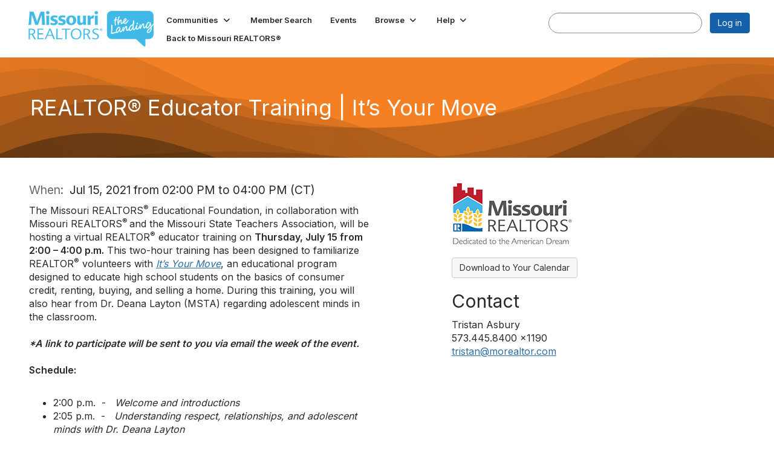

--- FILE ---
content_type: text/html; charset=utf-8
request_url: https://thelanding.missourirealtor.org/events/event-description?CalendarEventKey=ade9b1cb-abb8-4e13-8cbc-c065bd858bf6&Home=%2Fevents%2Fevent-description
body_size: 36800
content:


<!DOCTYPE html>
<html lang="en">
<head id="Head1"><meta name="viewport" content="width=device-width, initial-scale=1.0" /><meta http-equiv="X-UA-Compatible" content="IE=edge" /><title>
	REALTOR&#174; Educator Training | It’s Your Move - The Landing
</title><meta name='audience' content='ALL' /><meta name='rating' content='General' /><meta name='distribution' content='Global, Worldwide' /><meta name='copyright' content='Higher Logic, LLC' /><meta name='content-language' content='EN' /><meta name='referrer' content='strict-origin-when-cross-origin' /><meta name="google-site-verification" content="HHzzFb4tY1jaK1jmHjeVCRykVhK3C5FNlsPDe5x9ETU"><meta name="apple-itunes-app" content="app-id=524165235, app-argument=http://thelanding.missourirealtor.org/events/event-description?CalendarEventKey=ade9b1cb-abb8-4e13-8cbc-c065bd858bf6&Home=%2Fevents%2Fevent-description"><link rel='SHORTCUT ICON' href='https://higherlogicdownload.s3.amazonaws.com/THELANDING/630c4fda-4158-4093-a441-8efa5086cf14/UploadedImages/TL_Favicon_16x16_v2.png' type='image/png' /><link type='text/css' rel='stylesheet' href='https://fonts.googleapis.com/css2?family=Inter:wght@300;400;600;800'/><link type="text/css" rel="stylesheet" href="https://d3uf7shreuzboy.cloudfront.net/WebRoot/stable/Ribbit/Ribbit~main.bundle.47bbf7d39590ecc4cc03.hash.css"/><link href='https://d2x5ku95bkycr3.cloudfront.net/HigherLogic/Font-Awesome/7.1.0-pro/css/all.min.css' type='text/css' rel='stylesheet' /><link rel="stylesheet" href="https://cdnjs.cloudflare.com/ajax/libs/prism/1.24.1/themes/prism.min.css" integrity="sha512-tN7Ec6zAFaVSG3TpNAKtk4DOHNpSwKHxxrsiw4GHKESGPs5njn/0sMCUMl2svV4wo4BK/rCP7juYz+zx+l6oeQ==" crossorigin="anonymous" referrerpolicy="no-referrer" /><link href='https://d2x5ku95bkycr3.cloudfront.net/HigherLogic/bootstrap/3.4.1/css/bootstrap.min.css' rel='stylesheet' /><link type='text/css' rel='stylesheet' href='https://d3uf7shreuzboy.cloudfront.net/WebRoot/stable/Desktop/Bundles/Desktop_bundle.min.339fbc5a533c58b3fed8d31bf771f1b7fc5ebc6d.hash.css'/><link href='https://d2x5ku95bkycr3.cloudfront.net/HigherLogic/jquery/jquery-ui-1.13.3.min.css' type='text/css' rel='stylesheet' /><link href='https://d132x6oi8ychic.cloudfront.net/higherlogic/microsite/generatecss/a2083423-b397-459c-9d76-2bf63b7c5cb6/8e3d88e7-1ddc-4ccf-bcb4-be0b6d481ef5/638961201012770000/34' type='text/css' rel='stylesheet' /><link type='text/css' rel='stylesheet' href='https://cdn.jsdelivr.net/jquery.slick/1.6.0/slick.css' /><link type='text/css' rel='stylesheet' href='https://cdn.jsdelivr.net/jquery.slick/1.6.0/slick-theme.css' /><link type='text/css' rel='stylesheet' href='https://cdnjs.cloudflare.com/ajax/libs/slick-carousel/1.9.0/slick-theme.css' /><link type='text/css' rel='stylesheet' href='https://fonts.googleapis.com/css?family=Roboto:400,500,700&display=swap' /><link type='text/css' rel='stylesheet' href='https://fonts.googleapis.com/css?family=Raleway:400,800,900&display=swap' /><link type='text/css' rel='stylesheet' href='https://fonts.googleapis.com/css?family=Muli:200,200i,300,300i,400,400i,600,600i,700,700i,800,800i,900,900i' /><link type='text/css' rel='stylesheet' href='https://fonts.googleapis.com/css?family=Lato:400,700,900https://fonts.googleapis.com/css?family=Montserrat:200,400,600,700,800&display=swap' /><link type='text/css' rel='stylesheet' href='https://fonts.googleapis.com/css2?family=Open+Sans:ital,wght@0,400;0,600;0,700;0,800;1,400;1,600;1,700;1,800&display=swap' /><link type='text/css' rel='stylesheet' href='https://fonts.googleapis.com/css2?family=Cabin:ital,wght@0,400;0,500;0,600;0,700;1,400;1,500;1,600;1,700&display=swap' /><link type='text/css' rel='stylesheet' href='https://fonts.googleapis.com/css2?family=Raleway:ital,wght@0,100..900;1,100..900&display=swap' /><script type='text/javascript' src='https://d2x5ku95bkycr3.cloudfront.net/HigherLogic/JavaScript/promise-fetch-polyfill.js'></script><script type='text/javascript' src='https://d2x5ku95bkycr3.cloudfront.net/HigherLogic/JavaScript/systemjs/3.1.6/system.min.js'></script><script type='systemjs-importmap' src='/HigherLogic/JavaScript/importmapping-cdn.json?639041896331586329'></script><script type='text/javascript' src='https://d2x5ku95bkycr3.cloudfront.net/HigherLogic/jquery/jquery-3.7.1.min.js'></script><script src='https://d2x5ku95bkycr3.cloudfront.net/HigherLogic/jquery/jquery-migrate-3.5.2.min.js'></script><script type='text/javascript' src='https://d2x5ku95bkycr3.cloudfront.net/HigherLogic/jquery/jquery-ui-1.13.3.min.js'></script>
                <script>
                    window.i18nConfig = {
                        initialLanguage: 'en',
                        i18nPaths: {"i18n/js-en.json":"https://d3uf7shreuzboy.cloudfront.net/WebRoot/stable/i18n/js-en.8e6ae1fa.json","i18n/js-es.json":"https://d3uf7shreuzboy.cloudfront.net/WebRoot/stable/i18n/js-es.5d1b99dc.json","i18n/js-fr.json":"https://d3uf7shreuzboy.cloudfront.net/WebRoot/stable/i18n/js-fr.82c96ebd.json","i18n/react-en.json":"https://d3uf7shreuzboy.cloudfront.net/WebRoot/stable/i18n/react-en.e08fef57.json","i18n/react-es.json":"https://d3uf7shreuzboy.cloudfront.net/WebRoot/stable/i18n/react-es.3cde489d.json","i18n/react-fr.json":"https://d3uf7shreuzboy.cloudfront.net/WebRoot/stable/i18n/react-fr.3042e06c.json"}
                    };
                </script><script src='https://d3uf7shreuzboy.cloudfront.net/WebRoot/stable/i18n/index.4feee858.js'></script><script src='https://d2x5ku95bkycr3.cloudfront.net/HigherLogic/bootstrap/3.4.1/js/bootstrap.min.js'></script><script src='https://d3uf7shreuzboy.cloudfront.net/WebRoot/stable/Ribbit/Ribbit~main.bundle.d123a1134e3a0801db9f.hash.js'></script><script type='text/javascript'>var higherlogic_crestApi_origin = 'https://api.connectedcommunity.org'</script><script type='text/javascript' src='/HigherLogic/CORS/easyXDM/easyXDM.Min.js'></script><script src="https://cdnjs.cloudflare.com/ajax/libs/prism/1.24.1/prism.min.js" integrity="sha512-axJX7DJduStuBB8ePC8ryGzacZPr3rdLaIDZitiEgWWk2gsXxEFlm4UW0iNzj2h3wp5mOylgHAzBzM4nRSvTZA==" crossorigin="anonymous" referrerpolicy="no-referrer"></script><script src="https://cdnjs.cloudflare.com/ajax/libs/prism/1.24.1/plugins/autoloader/prism-autoloader.min.js" integrity="sha512-xCfKr8zIONbip3Q1XG/u5x40hoJ0/DtP1bxyMEi0GWzUFoUffE+Dfw1Br8j55RRt9qG7bGKsh+4tSb1CvFHPSA==" crossorigin="anonymous" referrerpolicy="no-referrer"></script><script type='text/javascript' src='https://d3uf7shreuzboy.cloudfront.net/WebRoot/stable/Desktop/Bundles/Desktop_bundle.min.e5bfc8151331c30e036d8a88d12ea5363c3e2a03.hash.js'></script><script type='text/javascript' src='https://cdnjs.cloudflare.com/ajax/libs/font-awesome/4.7.0/css/font-awesome.min.css'></script><script type='text/javascript' src='https://cdn.jsdelivr.net/jquery.slick/1.6.0/slick.min.js'></script><script type='text/javascript' src='https://cdn.jsdelivr.net/jquery.slick/1.6.0/slick.min.js'></script><script type='text/javascript' src='file://cdn.jsdelivr.net/jquery.slick/1.6.0/slick.min.js'></script><script type='text/javascript' src='https://use.fortawesome.com/c7daac08.js'></script><script type='text/javascript' src='https://unpkg.com/isotope-layout@3/dist/isotope.pkgd.js'></script><script type='text/javascript' src='https://use.fortawesome.com/623b7963.js'></script><script type='text/javascript' src='https://use.fortawesome.com/6ac6062b.js'></script><script type='text/javascript' src='https://use.fortawesome.com/227f669a.js'></script><script type='text/javascript' src='https://use.fortawesome.com/d67f56a0.js'></script><script type='text/javascript' src='https://use.fortawesome.com/62f03992.js'></script><meta property="og:title" content="REALTOR&amp;#174; Educator Training | It’s Your Move" /><meta property="og:description" content="  The Missouri REALTORS ®  Educational Foundation, in collaboration with Missouri REALTORS ®  and th" /><meta property="og:url" content="https://thelanding.missourirealtor.org/events/event-description?CalendarEventKey=ade9b1cb-abb8-4e13-8cbc-c065bd858bf6&amp;Home=%2fevents%2fevent-description" /><meta property="og:image" content="https://higherlogicdownload.s3.amazonaws.com/THELANDING/UploadedImages/BmUDExyfRt20We4SVEVj_background.jpg" /><meta property="og:type" content="article" /><meta property="og:site_name" content="The Landing" /><meta property="fb:app_id" content="856864657660833" /><script>window.CDN_PATH = 'https://d3uf7shreuzboy.cloudfront.net'</script><script>var filestackUrl = 'https://static.filestackapi.com/filestack-js/3.28.0/filestack.min.js'; var filestackUrlIE11 = 'https://d2x5ku95bkycr3.cloudfront.net/HigherLogic/JavaScript/filestack.ie11.min.js';</script><!-- Google Tag Manager --><script>(function(w,d,s,l,i){w[l]=w[l]||[];w[l].push({'gtm.start': new Date().getTime(),event:'gtm.js'});var f=d.getElementsByTagName(s)[0],j=d.createElement(s),dl=l!='dataLayer'?'&l='+l:'';j.async=true;j.src='//www.googletagmanager.com/gtm.js?id='+i+dl;f.parentNode.insertBefore(j,f);})(window,document,'script','dataLayer','GTM-M2B9S6');</script><!-- End Google Tag Manager --></head>
<body class="bodyBackground ribbit emeventdescription interior  ">
	<!-- Google Tag Manager (noscript) --><noscript><iframe src="//www.googletagmanager.com/ns.html?id=GTM-M2B9S6" height="0" width="0" style="display:none;visibility:hidden"></iframe></noscript><!-- End Google Tag Manager (noscript) -->
	
    
    

	
	

	<div id="MembershipWebsiteAlertContainer" class="row">
	
		<span id="MembershipExpirationReminder_ed895f748a464e11b533067ec60e4146"></span>

<script>
    (function () {
        var renderBBL = function () {
            window.renderReactDynamic(['WebsiteAlert', 'MembershipExpirationReminder_ed895f748a464e11b533067ec60e4146', {
                alertClass: '',
                linkText: '',
                linkUrl: '',
                text: '',
                isInAuxMenu: 'True',
                showLink: false,
                visible: false
            }]);
        };

        if (window.renderReactDynamic) {
            renderBBL();
        } else {
            window.addEventListener('DOMContentLoaded', renderBBL);
        }
    })()
</script>

    
</div>

	<div id="MPOuterMost" class="container  full ">
		<form method="post" action="./event-description?CalendarEventKey=ade9b1cb-abb8-4e13-8cbc-c065bd858bf6&amp;Home=%2fevents%2fevent-description" onsubmit="javascript:return WebForm_OnSubmit();" id="MasterPageForm" class="form">
<div class="aspNetHidden">
<input type="hidden" name="ScriptManager1_TSM" id="ScriptManager1_TSM" value="" />
<input type="hidden" name="StyleSheetManager1_TSSM" id="StyleSheetManager1_TSSM" value="" />
<input type="hidden" name="__EVENTTARGET" id="__EVENTTARGET" value="" />
<input type="hidden" name="__EVENTARGUMENT" id="__EVENTARGUMENT" value="" />
<input type="hidden" name="__VIEWSTATE" id="__VIEWSTATE" value="CfDJ8JEeYMBcyppAjyU+qyW/thTkJpPy9qXgVv8YMTTtqrZ8eJtBEOjI/fOGOZgckQBsHechNFISvfoTN7HmONGsHXETTtryGc121GZhp1J0101nhanGt425Md/RB6cBtkzOMSsxHJoZToQ27eTIqKnQ4OXV1hnXiYYFifxVeVv3GNf1+axFv53rhb1Mtqfe3Z9wP4oOakNAz+b40B0liE8t4qU+NczozydB4sHbAL7WFUH2c+1Wi/4h/aEPlEyiwIYRejQsOJnL8Mrq61GYD8PJG0e7pYvGEyFjnFdpkH/ZUApWwHEk8ENPSPkkMrfD9pgO1qVz7J+acDSRVyzck/c2tP+qXzNltuQ+C1+28oUJw081goMX06EtDFQUP0ihQZngW7nvei0Af+5Ra+dtdFQAYo5x3Ok99kX2DJzIad+P98Jl+dm5I0hOF9YKzUwawQ9arqZ/KpyhPfcGXbeQMxLV5MTvcjMG2GaB/uDcqDKFLE3Jjd2yvFdK32qXEiFZBaurUkO6yVnUCvEyvXNtUSVsji4brWLtXbnTtE3XWDoBLZkk0h/jVSTAOFQPWTa32dg1gGdlrffYCYK6HKiX81YiU/mZv1t9WsLVnbZ+i6VpkFyzAIBTfHfTi8PBcmlsfqnWcvAI++dOaNKj7MjJfYP1kyypGYhxt6ls8RjTE/IgbVtFkByRchYHtYV+EuRJ2ChIYVEhDHXWJEQuVa7RnkmXDBDOgFPErEamrNBqMHJJyJ+///FsB83gfLW/[base64]/UhdDRDxE7toD6jQaQ/+wXibj+u+cflHpe9unOv3Vjq9vPpqm90tiyA/bN2JIsA+aO5s9Jj7vs/JOA281IvFA/8j2gnQkeLXDEhe0sVOhGMqoaaYIeOnfYUbMf/1zfnpkMAkZN9FLMCXOnz3BMe3Bd6YokeO/LHLSTGQ9cYa8Nd74iwwHCtR2FXZSCA9UrjQpfQx9eF86tL7nAKyy2uQGHoGk39zEdK5zE+e5hS++Y+iuWdEkHG3+K9wR0/ujABiJlmPDWIkUNgCaVa6isV0sGhhJnwevZhSb1ytyoW0h6L+YtBq7GOEP4hWlic68vYDuPbmj7UuX6EkyNfZL1IKHL60ZP8DiuB+ScdC3LbSVhQ6FAVIh1YRDbwGwRF+SG7kHlwwYBDkx9DzdzzEuzKZa9XBmwtHz4DEChK64vNxu/h8jP0xge4VAtyIqPNJeuAwPueMkPt54NQPk6CfjrHBbGoX3tmzl1nhz/[base64]/5NvhgiqZKZkKj9znuMIuPtfraQ7+8lLJaMUF+/xmXGUBf+tIUKjx7C0yIQdVapWDbVy1F/GUMaGg/iBexKc1d8ShfG4rxCKi37VM3rUgBVs9uEVZspdjbZuV9s2b+BCR0gmV7ag2Aq1krEjGa7GZB+tcDRXnXD7YOwtsZImZLgr88LRvL6pVc71cZWT+WqnVi0dkoNmWLAhWW1OrTV2yLtJhqBCSdQBuc/oTPYUO0N2cjvdcgLkeuvSole/Lk4l4rZnQ/S1s0gm2avPnemxdjSOeqxo3ZfG5Z+ntIs3c1bjjMtN2tiFouejlg9cTMHd8UsZxOlKQaSb5Cqqo/63X+2xKef3ZfA07bovtk/HWsqgjrBw8SFh0/J3ilZXAwcezOUIBs5ka1JXPvHhe5rl6nSi+sv3BLbyZq/rwF7J8XZx1SSoazIYVyUmmvUYb/fez6suqKKwo+LFbaDJgyFtiNCPYYV2zJDfJA4TAQbtsM2g2CPvjU1JneWcaYyXbksc1jEuc6315OGfWgGM8P+Ed7rZp4XIm7stSCYwsxH4PiwXJadq+mQ9OTmK47S8fLmcLk0a2uAobmIg+ilM60+ErgxUNT9nrvXnWd/FcZ0n+u3l56mvXeRK3QGFBuEPNImDGitQXJKfjANxO/[base64]/cDeg5niu5qpZggVqKN2LMBEujNiDQVM7ukXGFuDtNSLcTan8CbnNbCaqs0yZ+oLf8iuLO0FieMz85sXWiDn+CfME528IGdhRRyz09V5YySXxtdyF2+3RKzhs/qxFavGZSivAi2VwBW5m2DtcJOy0vz7foHOI/M4Uh81aDdBWAsTDbETSAENxclesGTqZU71nW+1nqwOKc0Wbcs++N91a6rPxFxAvSGJbCX0jlLbIBM/3MfDpNbB+x7pvLWNOuLGOSLSoXu3v4MsgPcMlET/bCmokTKVjqmCMFx76PiUtQ5kuYNdALS93kFrAGWZ8mPvR+272DOhBvLZnk9ENMWkio0JT8BPD8YWrmYZv+YvfVJpAAraGVTOTtTmZXXyOBGuq37n11/IJ2LX2I2HZEYKY7Bgy1JgXoUbnfZLtKF92g/h5ExM9pvoilW1uQd80X5myrdyadqdBfFMUNICB/tavyOymZPSycNUXT8x367C+NviqP9DE/EMlrCDEscqA39WxuzEQhYOCNWjwPAypBUK6rAP0kNmio2WzOjCxR66CHHkpqhy4ooUFNtgzINcEoIrCmPjHtaay8IEYpjY8PPlr14k30GmiSpSHkZeNbRDmiuBShe7+pkq14EpDxQ4bI0RJwV0y+2tZv7IEzfgWgF+MFyoKZSF3ObgZkh5Y8YB9kLNqb31Kt8ZZ5QY/5C7HpPdlv2bkWjpEsOcj9K5hnn04F9fj9IvXGqWkAV1cmXcp4fw1rOXr60fqnzehtTc2gJ5J7XSG2XDWVOVmXUz+qlqfFQxH5bhdQfMYKWJaIBRtH/39HwrZv4U4neLAW7EI4u4tzK3agdhEPJHUjI8Ec9VQJoWw4kQi27URrFWz+WUJAGoK5YFR59w6ZpSNzA8WoAZan15+EDt/v7OkHHU5IqbJjFfXMFCZbBS8NYa411sjCk0owMBvfcCkHUSwixCthuTiI9j6LupKPn29nnyfgXgb0EUXpeB3mwNwwCMalz4pbQmN+AUqGFTX5Xd87OPf+/[base64]/SEoq9ghRdrMJBDRiuIafnvXBO42FPR0tIBwXifVRqI0Yc3WX0xbObBmn0nA9nltUTYiHOTt2gcwA2ubIoMlgNx4m/QRoIyvaaSD0IbDvjZ8gJGwqXMl+xTC5RbCbc4ELxFx8mbU9nvmU4NzlTftQVWmk9oWPDlCmcM8nOfu+ZbHz+28cnN6T34mJG233KPEX00MV/wetdL86DpiGt/9LhUEjvb4S4+VEADYfYkStEFjypBL8AgzEptREJUHMHGYCMHoi+mpwMyLAACdkMRusJJtsCv0ytbG5o4Ug9KnSNPyF3OSzba14hD626Vy+rhS+KXs6DojKIPj3k+iY439p9/vwULa5kMouRvPmxNsVswZENfM0s8FM3Dg5jlyKinnXxAZW90odnEtTRgctehBQXa3jOnH3Xyj/4IhVdz542x+CINUfVrWe9cwPWjJLJxLnj8zgG2jCMy36OKnP71ecVJgGIKKY9VKgo3gcNJygk2xTyJGik6V7ErZmLNyoBikw354dnOMbbnGr/Ipw2cifUNTvsLx5IK9gLyQviB1HORTCqTVXx1SiaYmdYBFWtrmni/6VUuTpIFrggURqO01VbN0wgqQAYXdoh8wFUz3X46LOlJ9Lv25T0vzyik77QKi6Yhh9R5UPd1SHorj/l2PlLwdfY1DA94vPpUOQoya6Fmi0tAwc3LddxcLzKPgw2BoMeLM//tutxUGNgri/ikbQ2bfzEWuXyZhsWJmGRoBKoRCVkFD8hx/7a42Q+y32w8FImxj4UFwV6YiQ70q9O4+rH0c3fK4Tc5AFaDEaxP4f4UVfgf0jaK289o9MSdLQPbZw2vlbGWDKdTXuoYvmRTmCUBshcHWooZN3+qmJZbsItgtAdJTXQeeCQ6c+OGidUr2wUUhX0lrc/qHOu1m19mxRlIMI0cflr9llplV/jRmH0lFdF0Q0gQix477mzAh6rDPt3k4x50lcFVzGahAw3/54yOPo2mifImf7AAyhhUF/YZLbLGEF4wgbZwtLXxbAk+j2CajJnRwDov2UYq+6AWml/UunmR7kR0cYlM5C1AuKHV930qXP/Yqaq0vfGcso/[base64]/C4S5RhyLQrFvkj1+a7EoDFq2CVj6Up4gC3K43RZzEAbH/i+8fxqV+Z3wD4oah/fCnuvZqaSyTghaKTxID220wGnMNauw4bOwvSxM2OSRWQGtkIfQkfKKpC12LHVE+V6oGyNCPpyqmZa43cbvK4uFp4alLj0VDynPiyPdijsgBcz07W+4n0msJSfoSa+23T2TbZIrp4RQml/VjTIbAcgaEN9yIYituM7TDX9R7XoD+nCfvKzt5Rp2UF849sU0a+7mdRhhsk7i+3j5uieW+SvddJL59M9x1QRzVOTn3ScCdRyP1/DxNDjQvjqKB3onvtDodFRtk5qYKjvSiITve/U+2iyj8uWA7MeHPX/GVJEjvCzjfFMXi875fp9VA//nMrWZTx8Nz73r6My0MMDSmQMUsrkPBM+9DQTXw1oUBAuiIGpw+jzoPD3cwNK9CTkAVO71AXU6cdnkD4PS+AeoazXhPAaK9MLvRX12kd8qVYnmP7sglh9rlRwuEBhnq9I+GwwODlDc3te9t8JXkphkchBnm/4IIq7RNypBEcGRMe/yARm1MDDJnn1ANtVWrUUrm7Br5FJ0xG2QlLOvxEL6pUpqIWBQuyK6ChIbDWwQIuW2Nakt/9kjFMJNLCjFMbHvUJhtGLXwM13MG8zmm5ppEF1QJpU+b//AvRK3SHIlmTGgCnayPi9tUBhhNszZuGKh4GFxKaxLMs2yyhEetR+tL/qKyJ/cTGsC0RK0uKzWCUwU4/yFenXudzEjpIVKMGRHDyzTujfH4lU5MWvVFcVJM7Zs1MCVI851ZwBiroQYURUbNLPO/E3P5er06M9xP7B8h0q4apRA5tkNRz6Zt/2oRmMSVrj+qXazvPybK/87K4qzxah4JHEcrscI5KX6RhxZ4PunTT0XOvSHm+uJlhOz4duQ3EqDhSu8Sbqkqz+Us9uOVekR7iCvt/sX7/c4gp+jwwooheyORYH+aoeg6KY0nw1TJbfpc/1F+cBlGBUitYq7Sw27cm7uNIFtJNhRhGi8Y5VeRsaY6499RJxcnppz6WNsU+pFmEo7iusx+shr9nsAorm57XZBKH+tfVdkHKdTaRot/dJ+VJOL7+9EtuOVD+LAG61hovr87/stXLcG/7M/PEGus5YlzHIn8y5AVj7zFgxfb90uDwUVN0GlHaCQSJmYmL8lfGUnzN1r8ulGhRw//JXUU8z5NM6aegqODlIE8U7XOVu8E5a1Z0735pX65ocSY/XUzwd9E7nf/aLJZgvFMCw1ktV9r4Vaio178NFstwGwgXeRsOsL1y4B31KVIQs1Svv+3L3qw34O7EE00U0ZCaYGPo1noQVEk5o4u7euSDkyMSPLls3vN+edEcjTe122CVaPTMMJrIN6AiefLpnKOvww4LcLuhMxfV4B4B8nDAoGqhGCcWb/Fuy4hCL4QGlRvbc/Sf+2SxDE+EcQ87LtJl4wruGgrQT/zRCfxejIjginbqAZtkaz9AymGyMQ7znk5ECHLb1FFpCtSsquiByBIDiQCDug3+0RWF62dyaNi4T3m1WhKDtz1TfKkCMqU/NSsVF69wxkb/v6gVZa7nJrLLhXDT+WEHInZfHO7I/MHmIOfrmm077bxbBSG/E3+0Bx2HWrMtCuawEBXc10yj8ItDRiG4tOMeERJh+5W7VBUFfwXn1a8NqCTFOMEPopLXAY1AHA1DkUlDh1FpdxI9GsDUYr2NOS51+Ko5BNO2uDFYqbThlNEk5Y+tRocAuCopux6b87ZRBfGWIP/Xv2lR5OpMnXIADrkzLY/D9ytfGS49J0Nkz0oBPT4RBE6Z72iZe56dV6GwEDGPKKpv6HtDrqe3ViM/kgXTd8fDB4DIEoRwAPAXfxsVHpN8uATH/f6qXBrLaRCGk+1mf2yXkPezCmb3miFOjytn1vaI6M+3bzuIt1b8bMoflIFGRNvdYcaaj0FN/zfIbSr3nyCLxFbqA8sqpPIDAppEUjRbqud2upWA/bZngr+uOH/[base64]/E4IOixSpFVjplZ/UpVomSK/oyJIvsi2hKRu/[base64]/8bbQB1zHjOOzu6vSWOC27iQ/9NmmRSS474mUZ7nNnVWjcf4kmm1nqZzleYBEKIDABC7blinNRTdv0q0/eEQaQzm2ypvNWQ1mo7k6QwA6/Th36YTRma3RK1v0lXDqg5RHmm3JpcttlurxIORP4Be1vi/MLGdmO612AFmYH3hmKd5D3Sfj+7i5j+Aed0XJSkFVO115w0l60y0OkTWyafDrgc5y9x1omJGrE3qm9oZ7/FBsDRNcoYDfnfjWio75u4qzoGvxJkFgQSSk0+tltgb+t3ylRC4ctFdxJ/fJO6uK18mtXxesP7U99dFhOjkJqY4zVUHUROH0JiTlAeTTASPj61vF5sWyxfOJegom0L5lZeOaXJZQWMckXdtpY+CeTY23T6lnJ+m9fOozHs3Zehznxze/iIGnKbc3rrpLAOOzMChFgky9Tw+/[base64]/f4hPUNK4CTFHMsp+5odtyaU2fG7WeykcVxUaehgh1nJrA1i5OPiTDXdxBJjHsXglcZQsAcqyjTDEpp2h29TQuG1nUZklg9U3slSUTlGr1u8usWjRYXbrxbma7jP223glfKx9C8ZcaeuIEpQArew4L3ixcR2lSNuNC/Iiz4wGomoJ/8iB1NL1DJ8ycrdExuuOZ/35R/TgwXDpy4WEMGZpVfSxR1F89kPUXNL193EXMkAfyc4FPT8Og0pDijaSfI0br68a0XIjHRBn6xxgCtnNviu1BOvhkHyIdNRx1yIU9zim9pv1p5TTFiltw5qNcixNwpAAanltGdjiSivneEia4+wYmbSE4jw/aycpAVVTZTXC1GqAQKuoFi5BgE02k0B5WCcnGOYL8xoPxFF7xlKr6D+ZYi4z3G045LNz4tBoAtww1GtTqGDoEIC0zz5KfVznkDX4X3xzTHgABZ3v6wBQFBiDYkXfC1drYwUS8ikNoSICz/sgub8WAFMG8FjPyLPjof3It/NwV6l6fVmAuNKm/98LX4/0bB5lmZbhZ1hl8pD37mSEgrqovDHfnjLnYXFJsGtmpZUMhVih6AvuekGzDDScFGk8ImA14+pLPYudRXCMyaiz582eKzjoUL3yeL29CGVbnwpvvvhZ8aD1Tc2xOlwVIOoc1VVXR+J7BVZCoyMDcDHDpINFXjBmibG6OMJjkohz860Y46CPacUWP/lBuZMjkLk0UsA4SuxtXEqQlmn7KCW/laVJQFLK1dO0zYAb6bft78qKmmYg4iCiWJ1ilFz+xxgaZ53sr0lN1+L248YX65w2+T+pQtuDbi0qYOdK8SM1nMvKxDD3419wyJN+3FdxK31BotggAlmoI6Apr49z1hL+G3u4STEiUuZKuvahG7wguzoiXWt8s/SpJjjoWuf06FZOFx2A3cW/kS9HTp00MGz5fq1KNUetYl4iJZctMYxX20zAJem0G7a5wJMQvMLjiBj3GVTO+rq5RX92JIt3VURvNB6Avhn7SEed/3Qd77yTlp6beihO7h4TK1ABxGW5H7zzrkkH1iedmULXCHQqJSYDgcXzjV7GlnDBKui7NNuze9riU5baiLGZ0amvOV/d30aRg2oqXxx+1JJUFsgAT+A/DqCz/hvflvJ4nwJzH7I+l+xfiuK1rorDMbvf9xEQIrAuDY1op4I0Yi/D5Lg0wa1f6fQE9gUvKoFadOpIKlXtRhhHVVKQlw08TMiPd251S4oZOxWA77BCozcWk/0Rt5tCErJOGteM6tMK8BQkouHD7oFqLjtXjhH+ZS4S/[base64]/WAmkxhOhRML5oTpg7x29H/o5oLSqYIn+QmPpYLDAn4BYg3u36UsMN60f6hFyaW9qvwwNkseJJBJJgUuHE4AF72ZXUkzK2AeU4tx759/Ar03tnEY2wyftZdtsgqdcC9aI6rJ2W/1ZaK0BehknUZMdw/sdm9RtQWRyZImB2gU6mgw3jTBLlK4oC5Pueq3Vr2NEozo+HHSsuGg/O5WhxIIJJR5koSWJo2mwhu8hCHxsI+qW6oYrxhB0dFllx3XWvRV+2rfX5s68Va2jg7s7aDTeSBP2U0vfxB2LxUwuB9DOaXpmt/[base64]/BMUbtLU7TgkFOx/XJYaD6RzkVfthD43IjnGQI3r+6PwJdnw5l+tVmcVmfBzYeVpK73x1NOZTZWPPNIdP6D0nGAljfXh/SV4ZRoWmZjv+saHw+KhJ4w8eBUs7yptpT+xHu4616o2+eT//8pXSTkhl1Vbb1oOcDv/6oceyLtxpC9o7E1vU/EaX1LUT6NcOHy4kkLJThZC4PsdlIqZXpwj0Sd1gWK93Ob3KJH+fTLF5tAfuTBFAPWoL+KE8mrsEJZ6IwZJ4grVHo8g4PkVtp3p+984NfaimfrKU6DcBTK5oA5jOjhZ1Aj4G40uS6VPIPSXS1jSqzLmVCAN4C6z0wP1xYVmBK46WUpXWNqbikbWmupg3nX4i4AuLU/6I4A2NGY7G3mU/AeF5jI2fd7AdYCa79vZygG3IjMgGxMmBnD0of+n1tmqQNE2GwRUzoL+d00ftvv5ndIvY+L/wr8WvaI6BHdNbQx/V7BDqtU/e/J7jqSjRjN6CskPf7CT2h1I/nIt2U7r8P71WB8+YzUqvs5eVC69DuuIti+HlA2u9Hic7NaMMuRWFDGq6yj1qfp82sULPb5G8JYP51ZusyBBUaP5I5rJ0vhKWTrhfeAnQRI9sUxqOOV+LPGHxz9hMpEpms95Mc/WrqGWLAiOGV7PIqjCIOL8Ll/zgYNDOGxFj9mgGARtpTA1vaNE70PGr1HycVXz28Uli4N/8U+ZP3QZC/JRdoEirQ7wokGmWvW9imNRXxUby6+PQxsFRJ/81CAoNUdeq/CbPlqH3KgWoPAyRX4aOzf084UBAVHclQeL9wrg3PdA3KapCqnkxslgETB2wWGa/RlisYIPpmxX3rSKB5ATr+ETidvr/G2QT8qDfOX1uvvfQNDX+S3GN+6hUeZnJ/UhmX0tEZ8Xzd7pABOIb91bwVTHitqSMwkqBGwKFNRf9TKlSeI2vEdOht6kWGqGR+9xPmabXxVODBnLbPzx/ofe30RHR1M34u4H/EQQx9nRUr6XVgKN/PPRxmaeVlOA6kbEvDS3u/+fRlOCn4kx2fLXBWYEAPZNXGn3v+ib+4pYiYnpzTy5RXOf1oM3rn/pWMvSt22bEtKh9KJmU6ZUDeVR6ixA2HndZRbXXbpCDxSMl9EnWY6tTxi87Nb+/m0orW0shvuPy5Fuus7o466tmBW9uGa3GUnIw8oyiztdE2uUw09Euh3NiztD/69QwPgllOq4n11PNkbwy4RQbZ1weQ6/Q2TI1uweBlCy4VhgUSBPBnhOW+fBMGi9GLQNRb81/VW9918A+lt4UtHKfkMYxRrfE8HlOb33oyemZyGcbs0yVNbKnsfycJA6yP520ILprlzyEERVeaG1+whnQj0yP1LoGBlGvM1s+O0uEKXndthcTMSVh4hd114Tcego9/eZzZKC6kIcB8jKceLV161WnUGnevYoTi0qiXAhZ50ue+2wTlfLqFzZ15ALUQB+ZgiVVfcI/RI9+DPOKrahsa9F+uxUMXI76ZRV7XcT9xaV8CYFVQ25Ot5JP6fgzmiG6WohVQEN9TCIY8wN+W/bHIu0IdBLbq4PIYfHBJxpczXjyphd5FeBQbtDrpxEyT2MpKnE6T7cxAW14uKpqoAExV8Di/J1dSCR3l05slO4JMYRWwwnzF4wqsdWGGGMxSXHBr31JXoa5BFzll6RZKpPs3g+B4vRpSOnKhRhJls1Gl8OFtscpBNNzb8zgY/VU1wfMSgtwTvLgYaxukbPqRup4Z7X7uL8bGdrQCTLQjtH8sngiG+pjDVXFlKj1xbyGwnNH0JuidTqGwdorqLnWFZBlSr1+dsGz7mwlsQRQ2JO5uHvNAZ+Cv/SAMjjW9v1tQ194mrbEnM/cfdVGaKZOasJ5Zogj5S53U80g0T15oXD/48Wrgvdk4GBHP/IHWgTGEB2pTFofiLxPqhnHF86/xmAoqT8CQkh2qdy1ZsdJPKHI0AN4vt28jgeECnF2pit+Fznl074ffuboMt5xuh3+MV/4q8aKX61AiB30UFBdOKxMc+YdNlGmoeZrSa88OQVuHCYmHQkiAZ7HTaRDKrtRAtjskjQeTlKNa9aAwZkAi/gXQg4iyeBX78Kkoc+YxvGbTs2+NILsMBIz9gg3cw4B7ZRM8eYZFn6FPTKDmHhPVKQ4JW9QgpWPTb1YusU7U084YPsA0pEi9L3zcjdxgYyaFCNApeqWHoanyy3EDN0S6JE/IqT5afhxCiu6DDB9dIIQe78bPwBNyh9ieLt81Pdqh76IGn/yeq/TROqHAXcl7MGcfqz+eOCEMV3zusmuzAHL+uAY6s7k+YkwNv5ahOCyAhturXazdpsJbhOlbNeSXr8nCKDELIy9xIsal14KVuIbybU/BuDgo/S14FeoWfNuxYdNwWe8j21h7Ue4HLH4TJTLCH4cbkwNmrhz1JBMSHX5KK7dDzm7gSccBv+vwEQintoo3B/M1brPUd8ndBgsW6eTfG7QwGaHsx4kT6eEsY6QEQmxDhskcCpiHOd43jKP4sC4Ug34H94IdpUr3n+pPfinSaimya3+F9sE3xYyhP6IYkgilZ6P5+ICq1WGh+JX4u7RwWHb4207rmu/[base64]/BQKV1+2rnA7fGRmsl4fTrzfLQZYKdgREoSXPpyaI4Jsf84VgUYE/etSvJG0oxiN2eaYuvCrelHDEcmVBgJrY9bWNJ+xBhmQ8mpCWH9kBkPkNoYfCvJTlet2yg6vtNPuauNGuY6A/wdj5IbBsWm+jIolDckX6R7KM1NixijEheZSoJdJTvm5bfuPyFsT/pChVbnpySwGFn4BJ8h2hJu3pSbaTNb998h9sn1k1JzrP5f3kMhN/TU09I8aQ58l8h05sWApSPy7jrTY1mq2dtx6EGdS0TtFdN2ODvCZN7hrZ7gaeN7vPMq9mLF0HMz4atufQe+vgvBfRAqe+h3HzBW0avzWzFchRFzbZ8cljztIVBHbs0dg925EFJqIunw6+Jo9Wh/eNzpm9fesnKgnLHMPVXJEmG2k1W169W7lakLCYn/i+Yc5+RFE/1N9SQKGldYeSWp/tZp2GrpGXsOWfYWkQYLO0eVJLpKODMDUBo3a3Ph5CoHtSm/3I0oBtH+p1rt0X/vboxJl4AU3eo74oi1rMwpHsBAoRrPFGmpcJ1LCpz1AAAEzx6XcjmGIi5t8xQ3d+cOTBbZL7DRTwQzNIa8YG2Vmu8VuMdv4yIPt40dBuuBUTH3TUEGJkC7PHTda4ijY+MT90Mkwrfo3Lhqnn7MIj9pe3mejYLAFGRm9yclKrxmPqb4Vrjhek76zJUcyinBvsrP16uao/EMYimX5RM2aa8lXJEVIuzQo85T/6rBP4Jx6xnmtWj92FuEtuDCS55xd93yBELppESWOwV0cYb9JX5rjc6ZrVnsxAf2OuF9azdMfv7hezrCdfE1fhU4A8ECZA3qPJo1YQXCPzxQE26Jk7Z3CcpL7Pifv/LHleu+KOLjq+/ZlyhgpB/oDOrtU6cCn0qPZx/vFj+ZA9hPXMI7Q+olgl2bDW2D+ukYM7eFAZTvzEEYONAcfSxo2d3u4CftK40dXetY2jQ0TSX80PfXuq8B5JoGoZhfnxLzSOgAYsRJ7C74HE9QVNb2SuN+KrJRKoJpgXzlKMAyJP9IB6C3iqcojNjk6rjhhC/sXtS3Vqjq7BovT63IvRTzp8+tquE+JPSGX7/ig8gTsNTW2SvWKIaLjO+o5jxEmtj+5eN87TdoGMowRBcvMp0lU1oCd1fLzoT4Ise3tB3MIQiccoGloN0Stlm6TSa8KgELbWm309nOfxfCOWJ88WN18Jjj6q3aWaSlaxgZ2R7gSgjMh3HNhso35tVai85SOIHRcy8KdaD/gfsWgU5fKhuLskpzzI2kRSBa1I3jnAJWV8AfxvBBXwVNUPP2bBCXEbDfpNrTsGQxYG3izXVUaINUq8yUAhCwWT5u41FaIQylvgpEzFeCv0C9ZGR9mDI/[base64]/KR137aLPaEc/vlgC7D0QmOYdOG2eyCoFcQ0q5cp14i71FjP3gIODfFWQ3WrkUAh6uDhZHIZckfWHGS1voUPqh8oXAyxF1wBy8iufqo5WrP+BGsBmW5L2TSRGIQzl1n6/6triUR9QocG/7WDE7Nd8wE9wRXgEjJaR7T7uM0ffYFrROmwTLJNe9/6OrhdqcJCBLC0zHiVQI7H2sK6v7gaHyO9kaw2ZXzj4ulaYF935scEksUyPqfVFn8z8EE2aW9y+fJbh2R+24k/TKV/MCrs1HsPnsdwsGi/sTZ9bBUf0yCBIXMnmcY9g3Z3dFZX5MVJxW9F0iLOmO+FLOnjUNJBZX/gyKHTtY+bbcef+MDxqTMMiUGYiZNJ7bS8JYrz/fB4/[base64]/4ILcBc5s36dlJ6WEE2RIRs/TPHVNUUhD6yMTPfO3kbRDO4Spsq9JFrJ+Oe/qqSLkxhPStOZerqnFl46sRrF/5NbQt5L4qrIqTkoFeoFSo/jgHXgYmOB8/Q0aMf3cBSsrmozsKPLvCrtyORSU38+VPOcLKEDXLbW5dOpoCAt4+7cZCJ5x353azf69MGK3ZDbk+yhNSFeTsoVl3XtyAgro0m9qzAbW5k3u9i2SQg9wqHxx2ZGnzH07lyivX9YPohBqkfpQ0Q6rUPG4Hi7bDV/O79xIQJI7kNAIW9r4oB0wSr/Q+UC24FaYne6vs5RdaBgL0szugTVpFJMCCjLHkFAoIaf3wsRQUjJrhvZNEIntfyu+4OnbtlEculrQrXmPuQtUfPlBOGjDn8s12IqVsWGS5dAiKWLr5Ig3xZUGTQht859j0UMqI74dlS/olWWjytEYes0HjcQlCAKQXo8QdmmiBJiZh6jtgsU1ysHxF3swHpzBMwNqzQE6C/cwmaWxKRcENuDDaC0rA/8tKHHMiCZxvFTtJ8LfB+SVyyPQ5lNaGg9Bcxu+f1upSsszMCbV4Flg74rKbhutvviWv1hbXQIUb4iSqw5pfMg++GL54QvbfV/YCmrhxfspktC1CUA6ahmB4VA0+RHDugucTQjZVsJGV2+i9ugaVRrzCavjb4Ee9yx9Xzoecy7alk6Gyg2e7vVjxz5yRaQ2Cq6mBEGuxxmaxrGSccK3Khq4PRVJ4xzhicdHN0Tuz40HnSqBzufn/QLcZyC2cPBvnXXz5llT1csrY/J1APa4hcoMbYVuPwRMmXzc7E3dwv9mpJicAbK8NGnPmJ3bd+mzX95HrKSUFUb5ghM2SRnLYQydP76RQKlTsdbMv0PPBMs0L7+tL3ioxb9JbpaOH1Aid4twMd78pNYTKjs4hQq+FkDbf+8tW9bchdo6xlCB1if+bA91bE/tCLH5CZIyJkyQNOmEutrN1PgcYzcMdao+E7ZRU3/29AS57Pbpyu2X67kY78oNsFHt7Lf9Ht0lvsIIWLGljndCLtCcNYVvXuKb1ZiA6LgcRiL8SswOquWg/K6pLBxrfFd/bZZnKtxhyt0CRKqwzGLTtJ2eIBErjVkJQQrpaxTi4K2YVw7CvpCvkhoMklosKFJo4Mp4gKtEz7ymK6DXub4nJo2mWKGvcvaCV3tOkCfILBySeez2lo+l90e8K2hCdohyJlHTKNRDaipgBRQDs4tBqQpyLHPqeBtlr1MzrX8YMkunN25M/nbfdOr0iK0OAuanne6wFGYpUn1Mlhu0K4w2ru5cNVTF7coPblGpijX47Ek2klJQUplIlJKbSF6wcIC5X+ucjsEZ0vpqisS5Ol2MbNY5KE3DIOzW27krhXw27gs1/[base64]/EiKM/pcukBmqvpENC+JptWO0cnskEXx0NlpEicQx1MtNXSLeERNxBlvI/aGsvi5x2nCKH72mT4yB3zrCqk5TJrVQ61EurJGgmkXIWltdgCUrPjOWth4HUlzEiWpVLqHrR3Nwv+z2XovNBR4n6lSBtFUOq7yeKIEfhWtsjE2/yQxVaJaWAtIEBvTHehRcI5tbuXRRaFKmODwJhBC4Yu1Qe/clHTPahg6PMLOLlEEgSj9jqVbP3hJYavWwaGL5iTBrypwijjRIYrJdSP8mWvir29zAW8luczgtN7SKO9ACmkyl+7/j95ZxqcsjFJ7I9ETEkH/kh/RsxtSnNyN7IKWWUo203/[base64]/feLkgHHTDbay81TfAjpNUKcDrQ+QdhMRuP/IdBWufpO3pRV3CQh01KRpuTdC7oGc4wRNepDxPEsqcjMrnyGpn9nDNyqWkgKmdTv+dtx5FS00gAoNqy5dQx+PDwkEhmufm8AAh2uoO0YGmLeixo0X9PctMfqGeVm3WZkr5R3C1yLAsX37e/RbCfzeb9TMeMtG5M4p9kcLn7Yj82OBf4jr4+UeqisNR6CUvi84Qcqfq0sQ2bGPNhVCZT/bnnKQGrz5Er3IGsDkvyc7QHvOgjuzEJs8JGEysmAs+D/4Xm6sQyrd9XOJlPbLExRkylgI0LSeAJ0NVBPUWQdc9WA/shX4Io2ZbZL29b8oszdwfoHiPNP4NTUxB5DA85kLZIRDJ5dmtUOHZ/EnC0M+j5TpntwAgk/8kp6lycCUmsGddEWe4UwJ1ncz2/t0iMiP4LnlvVB/16xfD+9qmJFopxc6fWm7xfYCF8PLpDFiElHRXxpD6jnJ08UurxY7yvw0vl3qbmJlOttFTKI3XPIuZD0n8aN4U5yHMwEiB/IUHALJw8wq4NOjmrj9lFVBcFFFG6sEqNRLlAASKos6/64YNKgNgsxzB3J9ZYne1d+/uz1I0LkVJyoAHg4DC8PTnsjBsedmTdzKlsIiJ7ZBi8nCJwTPN7QHoBV/rsSwwAk+lKdGzlVzb1gZgYOYbdGJNNQaBdyWThH2QP5E1GT2qz9GWFBYrR5UGjOpbIS+4BEVc1yfqblGSjKmDV1TD6ZfZJwsLWhf9OwTGS7ZwEF1dNl1t82buvngesJTriqhai/9WNg5uhCvVfgAvKSRZMhLWoXrTyJL/[base64]/9SlYNqqw7DgDyeXwE1e+sGmWMb/I1LakaQECvRQhx0ZiuFrvVulwn9+oRY34IkMgGLDtPK0JVyhmHxgEc5g8Nd8UhaJOfQLnzWqklnoQgjBIT82iIODowofFtKzTbb2wnleSfweL62kqoJvswqN3KDfkVV7ZJrBiLbX7c2vL49/WdmkZatfvhHIe/+4l2lqTRTdp7Tt6ITE8fn31UQ8ovUZ3B5wW8L2qPXg3bW9ZrZDvAeE3HC1C1Ma53Eq+ebmy6+AAvAKBDnKrKz7CooWpApGq+1R25aCdpQQyyOleollHx/3IvIIupQgaColsAEN6Icn72E3qSFVSG+B0+p2jc4xGmiOPx0JQ76jezeQmqLv3gOBnlQuPLPS7efUKKP96p4atj7R83f+4z5aSJOOivd1+ERFJ4NjiEYXvVqWOe6/q5immvEXUd2lm7IV55ZgmouTjEB/ynFcYaG30FK2jKQ4wLwy6ec4YnRX2t3OiPG5YC9sptEL8/cxOEJ0fF/NGidYwZFNhgbxgEDOEq/D9oz88vSpC8gpwAr1A+b+nnBCuyqlpJ9imblFaKtYO45NY0Ikimg3BLyrIpYzqpUlmaMcMrg90dJD0BeIQAMqHt4Xelo6RF2uA2ihbc4G3grWgQoJOxvVjXR6HqdqN+6pkI6Lpa2gcFIByoL7uW45z3eha7p5QWSVw+aouR+bimfvSd70o832FRq/LdNrhYtijbV6n+r61xHeW/HYblZ0+0uJiYB/sRSwhtEiBBRgDlfzTdKGTzK5nqqlWJe4pNPK6BkgySODdffKCYihT3ZXSLOtehCLb3e18Rw1j7RivF1HxInSDPG/B5Ds471PQn4NTf6c3YE4CLyR1zX4+PNTVMTCt4VpOcR1H46Apx47JV2aOmOI2pOHXc1hGIbvdTBo4coX8jvLtPtVj3QIkXPsQyp+K+5V+otzJwuqGpTUhIbWuGqemLbagbOjzKBGn/uHjb79/lRrgUQF0KoLIWHvb8GqSyuuAcBhhv3i/[base64]/Ct00NFaVHgD/Wn8qPmZxYVYlTf/FCfMqa6T9u6mhMG88Y/sT5X68dgE50MbXq4OST4RvJOjNyN+8AkvMZKmWpDJuRdSp0zr91pbsLrIQ0nNpk1OL7O5FB7PYD0sfJb+Et3lZ+MPebqMExJz6z3UmhkWODf6YKQECUeBVZKDXse+3Pq9LcBEv4ECSR0Lqupw0YMJ4E5K1Avx4bsKdkbicCe/9WHR89MvysB3VloQUZDJt1RKVqqkcrUgj07zSz7EQmlRH2vTK2mXQq05SkjGKI1FOCMFm/11L3lEcWD1C7qdLcm3dFh1QpH6kWXdaRXEPQX6gk0UeKjtpjK1RdYnBsI3UkQKj1noQzrf1ry0IwefnThg8dTJyFUijBEEOi++GWOpHKg9VmeOKDjl7uWLcU6khlyJZcJ6vnYfFzHt/Mo606WI7WERrW7wxl49/lbfQaSHhlMOh9oDiqFsyVdibuxXB0R7PO4FsNva0NY83MUYmOiezQll5j7ET2SvCwsl+UmZBUADJXmP8HNW/7C9AYcs/aWACvqS64Oc7F9c6+DSo9qr5eIWgsn43sOTnQochFhR5Zz1onnm2sWs0kMs4QY3/f9gvCdUHwei6cjltB86S/10PVcZh8hjma0ckqb7FYZALu94Nr6xxGCTeQUG5jd8CL6lY+QHqWdNWpRdItEBMPBUKA7/D35ItAxYSFErtsDknClXozm1CtX9c0MI6kaLD82M35nDAvx6tNIAg3bWzjYujr5Tk45b3at21DiNSECDd/bwiQlOqvrLvWDA+PPbANIX9Od60uhDMdrYuPOyboWmu44/+6W48X0caCylVlStyNNV15YFILB/cRaeDmEL938U5nof0zxFRFeRTrcRHntB39DQQpMRC7nR2LEXEfFs6zpFN302a/kDJ3M+9MA9tVYm7bvMDh+eFxFKPXNy+g4IB61qVScke0QZfuh2XYE7NVqyWGRmSxq9yYjYpyqOF/Hy5xk4ZOuJUmYw1/f4UF3jUTMhqRqGGmhNzHjDdr4+rY2K1Od8sjcRcf7D72jorKXvb4v0NGWq3eHsokQE5l6E/JslaVNoGYFcHbipvpYuCCP9DVQqKere4wRfW85BvNMba/sv7x2NMZ5ZOJTiMDVUOs0DwcSMJsarD0LwOgwhZVvKJW2agLHXrZ9KaYc88it/uQzNNa01juHlzvoiF9aKRFZM/GdtJY/xNYYKpRFHSZTNQywpbbMDjDgT2hUe98WE0gLGtZ0CLBdS/azBqRQ4ioDTO4SrdnDcamKKeI01RWxIH0PINzv5xz0+cIiMAjedbhHUIGfFQgAd5MJs0WC+NqfqHOnb/9mopRiteUfvb+J1skpS10cAS8mOrid9J1Y5dqGMjhr86k/jz4fN/rYq9hwsMVXyMYv85orKxWnWv3cNYmDouig05EEsxgjAMydlxpyVcTsxDHJ3DhJnz1FI86hTMSyGN8UZ30hXH4r+XHDvS4swoOca0AOmZkNzWDR8l9Yp3K6LfY2NRB9pHMlaPVUqThQ9KnZvk7CMXHQ+w/xVRUPt+25otbT0F1u0S0X5b7sbZPPAGvlhxlc+O6jYaPK//1uKCZrztqD9/mBFnAqUlOjYSo/FfmQOCyFxehWKRv/WkBEnwh52g/0DpgCBZOFdX79Cp49KaYO+uW1ywABhZAkDBCjLWrbmYmo7YkgZLxTJOEWx/32df/B8DvO86X6IaIGqUmntBWz+b4Qsgh9ebmJIVYTxoBxRemlC/MhL+YxYoEJOBtZMNQZ4ovd/sS2tL70d8re2IvA2rAHuDDSh8x6YuNJrLOa0LuZPxtnN9lXtzaFSPdXkzc8x4m0T/ympW5+mEXs4vpi+uIUMnhyL0Sx+NB7wgpUbbMS4CJmVeGG48ayxbTRWJ5sxw5gbWap7FWo4kvM9CqD5V6o6MW/rDS87TXtoTh2l7swDmapm4+u0vCi3qUH/1wALY8Kb/klcNeiQD7dShT6yLIIrafuR6zaugRW77+Q31jT0ZFsH5fFCJ+mtBGNJhPxL9+3TLjbIFmrQUonce74gCEZ4mXMBKTmn6uHO+RS5MtQXe9KJvwSm1m3KKH9W28ZF504Y7x6VEIBeWyX34nOvT46Nv0LVCZAJzIyUOZdFS35Y5q+nBnkeECjaG+BwK4s7WTcR/w7zaxxBhemAeM2PKnmlTNj5MnjLspHIU1YSn1tjgoSIc/9lKgVhhaDMo69VXo1BGvwo+Wm32F9ZwCWu/QYkCkNklcb9229vlD5+GXdf8LSntYLWf+7NPDL6tA8KuCsROetvExQmBerTtWQ+GKQLfKEwEEdMSsMV7dFWhqmClzEwe1ILAoW1OxLnTEUiL/yyUcf6FOcZoJmkiqJepB14seFCjsBo9rZm6fV//OGM1fQtWnKpyiiLJdX8veWUjPflVjM4yw/gLMpXBWcDJ4RnUPgWDhC7xGA3B58ppBipDYPMedxH6lCce63Le8vqwA8fWmRM7u4lN0zfzp6lKpKDVBXv34u0Qy0HGsxCv7fklVMsg0Y+JWdo0VA8iuo5MOU1SB41xPdFyFHFxjzOTvj4I9VnWmfwkJQ01RMIHkbjfnWVBgUOS9hi9WmKKL9Mb0WvF26M//2lzVq2hiIMhrCkrRqWNvQL84JZKUCkUX6Uk/D59WKiHbkO03G8gDxprHJwIHPDimit7X8n8+V8yNSWIighyTtiLd2i6pwlc4ln6PAxEOfmTWKzL2CVPRUzqwR/NRgUehMVyvdyt9BSiXMt87r81ox1bSQNcFuOTf9IysLH/HUzJ0TySZvF+85ZjiNtXwlhA7BqdP6NSU4ZMYwIfhilgOCHAmbzF5g9xHT4Nt9UnrQT/oYyEskg2sCXbVOlOeHpaJcbTEjVNjnBsu0eF+kGRvv313OhM/NYT8qaOiKuyoxVZmvPLLkh9fJEuExbqH1RSUGwwN/tm+uALqDMe6iT4te/XUii6Fwsc0ddI/dVvV+5pm/HuJio/vZU8QmTluRAEbYWfErLOv7chEBVpU2gekTe49H5K9JOS5EoUPLuR9SCce/8vxTxlMDIQp7mSJoCkZBHgskYCL3v6DGrDMDxCcFWy7WQwxt0ld0X4jmPwZoxvmTz5r4EKgz/iXIR26GRVesTHAYovb8h6i1xxhP7Q7K+blQoR6ehqj8/CIamsZzJX7mgx3cHwi5sco0l66O01KMdqPsIr63e4tj3HxAmwJwdL5SZYMCeaLRNeRR7xpeW+h09/awe6uvHaTlUIvfc02NJD5GlMEhA9f0SuBuV0E/GSQgnVA6Xol/zZl08cAVk=" />
</div>

<script type="text/javascript">
//<![CDATA[
var theForm = document.forms['MasterPageForm'];
if (!theForm) {
    theForm = document.MasterPageForm;
}
function __doPostBack(eventTarget, eventArgument) {
    if (!theForm.onsubmit || (theForm.onsubmit() != false)) {
        theForm.__EVENTTARGET.value = eventTarget;
        theForm.__EVENTARGUMENT.value = eventArgument;
        theForm.submit();
    }
}
//]]>
</script>


<script src="https://ajax.aspnetcdn.com/ajax/4.6/1/WebForms.js" type="text/javascript"></script>
<script type="text/javascript">
//<![CDATA[
window.WebForm_PostBackOptions||document.write('<script type="text/javascript" src="/WebResource.axd?d=pynGkmcFUV13He1Qd6_TZB3yTpPeUzC2hCF4-Iyh5AZ3iap9aebDZjdm9KpMJ4l7nxNu8RP1oUWwp1SRtzHWtw2&amp;t=638628063619783110"><\/script>');//]]>
</script>



<script src="https://ajax.aspnetcdn.com/ajax/4.6/1/MicrosoftAjax.js" type="text/javascript"></script>
<script type="text/javascript">
//<![CDATA[
(window.Sys && Sys._Application && Sys.Observer)||document.write('<script type="text/javascript" src="/ScriptResource.axd?d=uHIkleVeDJf4xS50Krz-yBkEPXzSF2OGMrMcZ_G_5Tesf9nTlN6Ut3EW3dwk2kvKQBL9nkiblVuFpLNisHsXhmWVkOPcO63kNMCnbRlB2yO1SEF1TUNEEuMSWy1UCu6DPe6AFsLh_JGKBYDRiRdjNoxB052E193FpNPEetYU5181&t=2a9d95e3"><\/script>');//]]>
</script>

<script src="https://ajax.aspnetcdn.com/ajax/4.6/1/MicrosoftAjaxWebForms.js" type="text/javascript"></script>
<script type="text/javascript">
//<![CDATA[
(window.Sys && Sys.WebForms)||document.write('<script type="text/javascript" src="/ScriptResource.axd?d=Jw6tUGWnA15YEa3ai3FadIQFeZIsr96H_9ytQscDn8xALW5Km3Std2koXvV959cAkMNQRvJmVUpTEvTQljRW7RcTxUwGOb8w_MukdT-BdqWAEERxlc47Tsf3DYUP4B7W5F39BAqOmEZu5LF90YoIdopJOO61Evp745rZu_UjWo41&t=2a9d95e3"><\/script>');function WebForm_OnSubmit() {
null;
return true;
}
//]]>
</script>

<div class="aspNetHidden">

	<input type="hidden" name="__VIEWSTATEGENERATOR" id="__VIEWSTATEGENERATOR" value="738F2F5A" />
	<input type="hidden" name="__PREVIOUSPAGE" id="__PREVIOUSPAGE" value="ybL0Ru19aUB4TZ41Hr39dItK9iycmWQl1VVp_W91-A-yLg9ZknrLtwsKZ4yRhWS3MR6RO9bM_G_U_gSrFV_ibaBVs7Q9aLTDRiAuO7ftLeA1" />
	<input type="hidden" name="__EVENTVALIDATION" id="__EVENTVALIDATION" value="CfDJ8JEeYMBcyppAjyU+qyW/thQqtcz08D3L45x4lE2jAEY26vEu36sNBtJRLvFkDaIUdPXWWMl/H873wMcKYLClzn5jl7bNSYR+qH8OMlWz3e3B5D9RXILzsHa8Zg1gLDzpZ8oIoMTAF6TXFXjqzQRNNWu2tLWnI0g3q7kjDJQnmCIIJp7vlQ2vM1XQT1hvSj8gJWnJTIgKiwJv1Ls6CDLGb868nTJPhPS2DQVbO4HSrzpu" />
</div>
            <input name="__HL-RequestVerificationToken" type="hidden" value="CfDJ8JEeYMBcyppAjyU-qyW_thSiFMouI8MHmk1x_Y3YBZ_TriZifbigXvwRxurmgNsyu-C-kwLlH9j6xEUoizuOjKbJ1lne3vgVQnXNzsEVDuEHKLQ5pdwne9QskHFT_5X4HA7SLomHwkug2dKmIiWex401" />
			
			
			<div id="GlobalMain">
				<script type="text/javascript">
//<![CDATA[
Sys.WebForms.PageRequestManager._initialize('ctl00$ScriptManager1', 'MasterPageForm', [], [], [], 90, 'ctl00');
//]]>
</script>

				
			</div>


			<!--mp_base--><div id="GlobalMessageContainer">
                                                <div id="GlobalMessageContent" >
                                                    <img ID="GlobalMsg_Img" alt="Global Message Icon" src="" aria-hidden="true" />&nbsp;&nbsp;
                                                    <span id="GlobalMsg_Text"></span><br /><br />
                                                </div>
                                        </div>
			
			
			
			
			
			

			<div id="react-setup" style="height:0">
                
                <script>
                    var formTokenElement = document.getElementsByName('__HL-RequestVerificationToken')[0];
                    var formToken = formTokenElement? formTokenElement.value : '';
                    window.fetchOCApi = function(url, params) {
                        return fetch(url, {
                            method: 'POST',
                            body: JSON.stringify(params),
                            headers: {
                                RequestVerificationFormToken: formToken,
                                'Content-Type': 'application/json'
                            }
                        }).then(function(response) {
                            return response.json();
                        }).then(function(body) {
                            return body.data
                        });
                    }
                </script>
            
                
            <div id="__hl-activity-trace" 
                traceId="d283026aa31b5082d0e72e0cb6219f91"
                spanId="38461aa433013a48"
                tenantCode="THELANDING"
                micrositeKey="630c4fda-4158-4093-a441-8efa5086cf14"
                navigationKey="7a063444-e939-44b4-826b-36b81908ef95"
                navigationName="event-description"
                viewedByContactKey="00000000-0000-0000-0000-000000000000"
                pageOrigin="http://thelanding.missourirealtor.org"
                pagePath="/events/event-description"
                referrerUrl=""
                userHostAddress="18.119.96.153 "
                userAgent="Mozilla/5.0 (Macintosh; Intel Mac OS X 10_15_7) AppleWebKit/537.36 (KHTML, like Gecko) Chrome/131.0.0.0 Safari/537.36; ClaudeBot/1.0; +claudebot@anthropic.com)"
            ></div>
                <div id="page-react-root"></div>
                
                <script id="hlReactRootLegacyRemote" defer src="https://d3uf7shreuzboy.cloudfront.net/WebRoot/stable/ReactRootLegacy/ReactRootLegacy~hlReactRootLegacyRemote.bundle.2a29437da1641029389d.hash.js"></script> 
                <script>window.reactroot_webpackPublicPath = 'https://d3uf7shreuzboy.cloudfront.net/WebRoot/stable/ReactRoot/'</script>
                <script defer src="https://d3uf7shreuzboy.cloudfront.net/WebRoot/stable/ReactRoot/ReactRoot~runtime~main.bundle.b8629565bda039dae665.hash.js"></script> 
                <script defer src="https://d3uf7shreuzboy.cloudfront.net/WebRoot/stable/ReactRoot/ReactRoot~vendor-_yarn_cache_call-bound-npm-1_0_4-359cfa32c7-ef2b96e126_zip_node_modules_call-bound_ind-cbc994.bundle.502873eb0f3c7507002d.hash.js"></script><script defer src="https://d3uf7shreuzboy.cloudfront.net/WebRoot/stable/ReactRoot/ReactRoot~vendor-_yarn_cache_has-symbols-npm-1_1_0-9aa7dc2ac1-959385c986_zip_node_modules_has-symbols_i-ae9624.bundle.dce85698609e89b84bdd.hash.js"></script><script defer src="https://d3uf7shreuzboy.cloudfront.net/WebRoot/stable/ReactRoot/ReactRoot~vendor-_yarn_cache_lodash-npm-4_17_21-6382451519-c08619c038_zip_node_modules_lodash_lodash_js.bundle.d87ed7d7be47aac46cc1.hash.js"></script><script defer src="https://d3uf7shreuzboy.cloudfront.net/WebRoot/stable/ReactRoot/ReactRoot~vendor-_yarn_cache_side-channel-npm-1_1_0-4993930974-7d53b9db29_zip_node_modules_side-channel-16c2cb.bundle.a70384c396b7899f63a3.hash.js"></script><script defer src="https://d3uf7shreuzboy.cloudfront.net/WebRoot/stable/ReactRoot/ReactRoot~vendor-_yarn_cache_superagent-npm-10_2_3-792c09e71d-377bf938e6_zip_node_modules_superagent_li-adddc3.bundle.7a4f5e7266f528f8b0e4.hash.js"></script><script defer src="https://d3uf7shreuzboy.cloudfront.net/WebRoot/stable/ReactRoot/ReactRoot~main.bundle.3484d7cb3f90d5a4ed28.hash.js"></script>  
                <script>
                    window.hl_tinyMceIncludePaths =  {
                        cssIncludes: 'https://d2x5ku95bkycr3.cloudfront.net/HigherLogic/Font-Awesome/7.1.0-pro/css/all.min.css|https://cdnjs.cloudflare.com/ajax/libs/prism/1.24.1/themes/prism.min.css|https://d2x5ku95bkycr3.cloudfront.net/HigherLogic/bootstrap/3.4.1/css/bootstrap.min.css|https://d3uf7shreuzboy.cloudfront.net/WebRoot/stable/Desktop/Bundles/Desktop_bundle.min.339fbc5a533c58b3fed8d31bf771f1b7fc5ebc6d.hash.css|https://d2x5ku95bkycr3.cloudfront.net/HigherLogic/jquery/jquery-ui-1.13.3.min.css|https://d132x6oi8ychic.cloudfront.net/higherlogic/microsite/generatecss/a2083423-b397-459c-9d76-2bf63b7c5cb6/8e3d88e7-1ddc-4ccf-bcb4-be0b6d481ef5/638961201012770000/34|https://cdn.jsdelivr.net/jquery.slick/1.6.0/slick.css|https://cdn.jsdelivr.net/jquery.slick/1.6.0/slick-theme.css|https://cdnjs.cloudflare.com/ajax/libs/slick-carousel/1.9.0/slick-theme.css|https://fonts.googleapis.com/css?family=Roboto:400,500,700&display=swap|https://fonts.googleapis.com/css?family=Raleway:400,800,900&display=swap|https://fonts.googleapis.com/css?family=Muli:200,200i,300,300i,400,400i,600,600i,700,700i,800,800i,900,900i|https://fonts.googleapis.com/css?family=Lato:400,700,900https://fonts.googleapis.com/css?family=Montserrat:200,400,600,700,800&display=swap|https://fonts.googleapis.com/css2?family=Open+Sans:ital,wght@0,400;0,600;0,700;0,800;1,400;1,600;1,700;1,800&display=swap|https://fonts.googleapis.com/css2?family=Cabin:ital,wght@0,400;0,500;0,600;0,700;1,400;1,500;1,600;1,700&display=swap|https://fonts.googleapis.com/css2?family=Raleway:ital,wght@0,100..900;1,100..900&display=swap',
                        tinymcejs: 'https://d3uf7shreuzboy.cloudfront.net/WebRoot/stable/Desktop/JS/Common/hl_common_ui_tinymce.e4aa3325caf9c8939961e65c7174bc53338bb99d.hash.js',
                        hashmentionjs: 'https://d3uf7shreuzboy.cloudfront.net/WebRoot/stable/Desktop/JS/Common/hl_common_ui_tinymce_hashmention.94b265db0d98038d20e17308f50c5d23682bf370.hash.js',
                        mentionjs: 'https://d3uf7shreuzboy.cloudfront.net/WebRoot/stable/Desktop/JS/Common/hl_common_ui_tinymce_mention.fe4d7e4081d036a72856a147cff5bcc56509f870.hash.js',
                        hashtagjs: 'https://d3uf7shreuzboy.cloudfront.net/WebRoot/stable/Desktop/JS/Common/hl_common_ui_tinymce_hashtag.e187034d8b356ae2a8bb08cfa5f284b614fd0c07.hash.js'
                    };
                </script>
                <script>
                    window.addEventListener('DOMContentLoaded', function (){
                        window.renderReactRoot(
                            [], 
                            'page-react-root', 
                            {"tenant":{"name":"Missouri Association of Realtors (MOREALTORS)","logoPath":"https://higherlogicdownload.s3.amazonaws.com/THELANDING/LogoImages/5a0637aa-3c2f-49f7-bd1b-d6154b3e4392_TL Logo Refresh A.png","contactSummary":"<address>2601 Bernadette Pl<br />Columbia MO 65203<br />United States<br />Phone: 573-445-8400<br />Toll Free: 800-403-0101<br /></address>"},"communityKey":"00000000-0000-0000-0000-000000000000","micrositeKey":"630c4fda-4158-4093-a441-8efa5086cf14","canUserEditPage":false,"isUserAuthenticated":false,"isUserSuperAdmin":false,"isUserCommunityAdmin":false,"isUserSiteAdmin":false,"isUserCommunityModerator":false,"currentUserContactKey":"00000000-0000-0000-0000-000000000000","isTopicCommunity":false,"isSelfModerationCommunity":false,"useCommunityWebApi":false,"loginUrl":"https://missourirealtorsportal.ramcoams.net/LoginCheck.aspx?ReturnUrl=","hasTranslationsProduct":false,"colorPickerDefaults":{"primaryColor":"#49B7E2","textOnPrimary":"#FFFFFF","secondaryColor":"#58585A","textOnSecondary":"#FFFFFF","linkColor":"#1460AA","linkHoverColor":"#19528A","footerBackgroundColor":"#A0A0A0","footerTextColor":"#FFFFFF"}}
                        )
                    });
                </script>
                
                <svg aria-hidden="true" style="height: 0px;">
                    <defs>
                    <linearGradient id="skeleton-svg-gradient" x1="0" x2="1" y1="0" y2="1">
                        <stop offset="0%" stop-color="rgba(239, 239, 239, 0.25)">
                            <animate attributeName="stop-color" values="rgba(239, 239, 239, 0.25); rgba(68, 72, 85, 0.2); rgba(239, 239, 239, 0.25);" dur="3s" repeatCount="indefinite"></animate>
                        </stop>
                        <stop offset="100%" stop-color="rgba(68, 72, 85, 0.2)">
                            <animate attributeName="stop-color" values="rgba(68, 72, 85, 0.2); rgba(239, 239, 239, 0.25); rgba(68, 72, 85, 0.2);" dur="3s" repeatCount="indefinite"></animate>
                        </stop>
                    </linearGradient>
                    </defs>
                </svg>
            
            </div>

			<div id="MPOuterHeader" class="row siteFrame">
				<div class="col-md-12">
					
					<div id="NAV" class="row traditional-nav">
                        <div class="col-md-12">
							
								<div id="navskiplinkholder" class="skiplinkholder"><a id="navskiplink" href="#MPContentArea">Skip main navigation (Press Enter).</a></div>
								<div id="MPButtonBar">
									<nav class="navbar navbar-default">
										<div class="navbar-header">

											<div id="LogoNavPlaceholder">
												<div id="NavLogo_NavLogo" class="row" role="banner">
	<div class="col-md-12">
		<div id="NavLogo_DesktopLogoDiv" class="LogoImg inline">
			<a href='https://thelanding.missourirealtor.org/home' data-use-scroll="True">
				<img src='https://higherlogicdownload.s3.amazonaws.com/THELANDING/LogoImages/5a0637aa-3c2f-49f7-bd1b-d6154b3e4392_TL Logo Refresh A.png' alt="The Landing logo. This will take you to the homepage" style=' height:72px;' />
			</a>
		</div>
		<div id="NavLogo_PhoneLogoDiv" class="LogoImg inline">
			<a href='https://thelanding.missourirealtor.org/home'>
				<img src='https://higherlogicdownload.s3.amazonaws.com/THELANDING/LogoImages/5a0637aa-3c2f-49f7-bd1b-d6154b3e4392_TL Logo Refresh A.png' alt="The Landing logo. This will take you to the homepage"  style=''/>
			</a>
		</div>
	</div>
</div>

											</div><div id="RibbitWelcomeMobile" class="inline">
													<div class="Login">
		<a type="button" class="btn btn-primary" href="https://missourirealtorsportal.ramcoams.net/LoginCheck.aspx?ReturnUrl=https%3a%2f%2fthelanding.missourirealtor.org%2fevents%2fevent-description%3fCalendarEventKey%3dade9b1cb-abb8-4e13-8cbc-c065bd858bf6%26Home%3d%252Fevents%252Fevent-description" qa-id="login-link">Log in</a>
	</div>

											</div>
											<button type="button" class="navbar-toggle" data-toggle="collapse" data-target=".navbar-ex1-collapse, .icon-bar-start">
												<span class="sr-only">Toggle navigation</span>
												<span class="icon-bar-start"></span>
												<span class="icon-bar"></span>
												<span class="icon-bar"></span>
												<span class="icon-bar"></span>
											</button>
										</div>
										<div class="collapse navbar-collapse navbar-ex1-collapse">
											<div class="row">
												<div class="col-md-12 ">
													<ul class="nav navbar-nav">
														<li class='dropdown'><a href='/communities' href='' role='button' class='dropdown-toggle' data-toggle='dropdown' aria-expanded='false' aria-label='Show Communities submenu'><span>Communities</span> <strong class='caret'></strong></a><ul class='dropdown-menu'><li ><a href='/communities/mycommunities'  >My Communities</a></li><li ><a href='/communities/common-ground-home'  >Common Ground</a></li><li ><a href='/communities/new-item'  >Committee/Governance</a></li><li ><a href='/communities/allcommunities'  >All Communities</a></li></ul></li><li ><a href='/members'  ><span>Member Search</span></a></li><li ><a href='/events'  ><span>Events</span></a></li><li class='dropdown'><a href='/browse' href='' role='button' class='dropdown-toggle' data-toggle='dropdown' aria-expanded='false' aria-label='Show Browse submenu'><span>Browse</span> <strong class='caret'></strong></a><ul class='dropdown-menu'><li ><a href='/browse/allrecentposts'  >Discussion Posts</a></li><li ><a href='/browse/communitylibraries'  >Library Entries</a></li><li ><a href='/browse/noncommunitylibraries'  >Resource Libraries</a></li><li ><a href='/browse/blogs'  >Blogs</a></li></ul></li><li class='dropdown'><a href='/help' href='' role='button' class='dropdown-toggle' data-toggle='dropdown' aria-expanded='false' aria-label='Show Help submenu'><span>Help</span> <strong class='caret'></strong></a><ul class='dropdown-menu'><li ><a href='/help/about-the-landing'  >About The Landing</a></li><li ><a href='/help/updating-your-profile'  >Updating Your Profile</a></li><li ><a href='/help/my-account'  >Account Settings</a></li><li ><a href='/help/thelanding-app'  >The Landing App</a></li></ul></li><li ><a href='/back-to-mr'  ><span>Back to Missouri REALTORS®</span></a></li>
													</ul>
													<div id="searchColumn">
														<div id="MPSearchBlock" role="search">
															
<script type="text/javascript">

	System.import('Common/SearchBox.js').then(function () {

       $('#SearchControl_SearchButton').click(function () {
            $('#SearchControl_hiddenSearchButton').click();
       });

		$('#SearchControl_SearchInputs')
			.hl_ui_common_searchBox({
				controlId: 'SearchControl_SearchInputs',
				inputId: 'SearchControl_SearchTerm',
				buttonId: 'SearchControl_hiddenSearchButton'
		});
	});

</script>

<button id="SearchToggleIcon" type="button" class="btn btn-default" style="display: none;" aria-label="searchToggle">
	<span class="glyphicon glyphicon-search" style="vertical-align: middle"/>
</button>

<div id="SearchControl_newSearchBox" class="">
	<div id="SearchControl_SearchInputs" class="SearchInputs">
	
		<div id="SearchControl_WholeSearch" onkeypress="javascript:return WebForm_FireDefaultButton(event, &#39;SearchControl_hiddenSearchButton&#39;)">
		
			<div class="input-group" style="vertical-align: middle">
				<input name="ctl00$SearchControl$SearchTerm" type="text" id="SearchControl_SearchTerm" class="form-control" autocomplete="off" qa-id="search-term" aria-label="Search Box" placeholder="" Title="search" style="font-weight: normal;" />
				<div id="SearchControl_SearchBoxToggle" class="input-group-btn">
					<button id="SearchControl_SearchButton" type="button" class="btn btn-default" aria-label="search">
						<span class="far fa-search" style="vertical-align: middle" />
						
					</button>
				</div>
				<input type="submit" name="ctl00$SearchControl$hiddenSearchButton" value="hidden search" id="SearchControl_hiddenSearchButton" aria-hidden="true" style="display: none;" />
			</div>
		
	</div>
	
</div>
</div>

														</div>
														
														<div id="RibbitWelcome" class="inline">
																<div class="Login">
		<a type="button" class="btn btn-primary" href="https://missourirealtorsportal.ramcoams.net/LoginCheck.aspx?ReturnUrl=https%3a%2f%2fthelanding.missourirealtor.org%2fevents%2fevent-description%3fCalendarEventKey%3dade9b1cb-abb8-4e13-8cbc-c065bd858bf6%26Home%3d%252Fevents%252Fevent-description" qa-id="login-link">Log in</a>
	</div>

														</div>
														
														
													</div>
												</div>
											</div>
										</div>
									</nav>
								</div>
								<div class="MenuBarUnderline">
								</div>
							
						</div>
                    </div>

					<div id="b17c3a91bfbb45c0b62cb613cdd18d02" class="MobileFab">
						<script>
							function renderControl() {{
								window.renderReactDynamic(['MobileFab', 'b17c3a91bfbb45c0b62cb613cdd18d02', {}]);
							}}
							if (window.renderReactDynamic) {{
									renderControl();
							}} else {{
								window.addEventListener('DOMContentLoaded', renderControl);
							}}
						</script>
					</div>
					
				</div>
			</div>
			<div id="MPOuter" class="row siteFrame ">
				
				
				<div id="ContentColumn" class="col-md-12">
					<!--content-->
					
					
					
					<div id="MPContentArea" class="MPContentArea" role="main">
	
						
						

						

<div id="InteriorPageTitle" style="display: flex;" aria-hidden="False">
	<div id="RibbitBanner_MPInnerPageSVGBanner" style="color:#FFFFFF;
					display:flex;
					height: 166px;
					width: 100%;">
			<svg id="RibbitPageTitle_Svg" style="height: 166px; width: 100%; position: absolute;"
				xmlns="http://www.w3.org/2000/svg" xmlns:xlink="http://www.w3.org/1999/xlink" viewBox="0 0 1600 166" preserveAspectRatio="xMidYMid slice" aria-hidden="true"
				>
				<defs>
					<linearGradient id="a" x1="399.6" x2="1238.185" y1="-398.455" y2="440.13" gradientTransform="matrix(1 0 0 -1 0 252)" gradientUnits="userSpaceOnUse">
						<stop offset="0" stop-color="#9fa2a4"></stop>
						<stop offset="1" stop-color="#dcddde"></stop>
					</linearGradient>
					<linearGradient id="b" x1="-8455.753" x2="-5370.533" y1="-1501.49" y2="1583.73" gradientTransform="matrix(-.264 0 0 -1 -1028.524 252)" xlink:href="#a"></linearGradient>
					<linearGradient id="c" x1="390.247" x2="1197.197" y1="-389.102" y2="417.848" xlink:href="#a"></linearGradient>
					<linearGradient id="d" x1="399.6" x2="1246.556" y1="-398.455" y2="448.501" xlink:href="#a"></linearGradient>
					<linearGradient id="e" x1="-10482.125" x2="-7325.674" y1="-1392.28" y2="1764.172" gradientTransform="matrix(-.264 0 0 -1 -1550.139 311.401)" xlink:href="#a"></linearGradient>
					<linearGradient id="f" x1="2590.443" x2="5029.843" y1="-1082.229" y2="1357.171" gradientTransform="matrix(.339 0 0 -1 -489.358 311.401)" xlink:href="#a"></linearGradient>
					<clipPath id="g">
						<path fill="none" d="M-1.2 0H1598.8V250H-1.2z"></path>
					</clipPath>
				</defs>
				<g style="isolation: isolate;">
					<path id="PageTitleH1_Svg_Fill_Color" fill="#F58023" d="M-0 0H1600V250H-0z"></path>
					<path fill="url(#a)" fill-rule="evenodd" d="M-.4 250s157.2-125.2 321.9-125 217.6 87.3 488.1 87.3 408-149.6 565.9-149.6 224.1 118.4 224.1 118.4v68.9z" style="mix-blend-mode: multiply;"></path>
					<path fill="url(#b)" fill-rule="evenodd" d="M1601.2 205.755s-157.2-125.2-321.9-125-217.6 87.3-488.1 87.3-408-149.5-565.9-149.5-224.1 118.3-224.1 118.3l-1.6 113.6h1600z" opacity="0.43" style="mix-blend-mode: multiply; isolation: isolate;"></path>
					<path fill="url(#c)" fill-rule="evenodd" d="M-.2 212.755s162.4-169.7 496-149.6c282.8 17 373.6 129.5 566.1 140.7 192.4 11.2 531.8 26.8 531.8 26.8l6 19.8H-.4z" opacity="0.4" style="mix-blend-mode: multiply; isolation: isolate;"></path>
					<path fill="url(#d)" fill-rule="evenodd" d="M-.4 250s176.8-94.5 537.2-94.5 363.8 74.6 525 74.6 218-203.1 356.4-203.1 181.4 223 181.4 223H-.4z" opacity="0.4" style="mix-blend-mode: multiply; isolation: isolate;"></path>
					<path fill="url(#e)" fill-rule="evenodd" d="M1600.4 116.955l-.8-116.5c-17.382 0-372.332-3.194-388.112 1.777C1153.205 20.59 1016.513 118 770.388 116.5 572.8 115.3 458.1 27.455 380.173-.555L-.4.455l.8 77.1-.8 172.9h1600z" opacity="0.43" style="mix-blend-mode: multiply; isolation: isolate;"></path>
					<path fill="url(#f)" fill-rule="evenodd" d="M.5 116.955s156.8-71.6 321.1-71.5 168.6 70.758 438.5 70.758S1215.5 9.955 1373 9.955s223.6 67.7 223.6 67.7l.8 172.9H1.3z" opacity="0.43" style="mix-blend-mode: multiply; isolation: isolate;"></path>
				</g>
			</svg>

			<div class="svg-overlay-container"
				 style="color:#FFFFFF;
						position: absolute;
						display: flex;
						align-items: center;
						justify-content: center;
						height:166px;
						width: 100%;">
				
					<div style="max-width: 1200px; width: 100%;">
						<h1 id="PageTitleH1" style="color:white; margin: 0px;">REALTOR&#174; Educator Training | It’s Your Move</h1>
					</div>
				
			</div>
		</div>
	
</div>

<div class="modal fade" id="community-navigator-modal" tabindex="-1" role="dialog">
  <div class="modal-dialog modal-lg" role="document">
    <div class="modal-content">
      <div class="modal-header" style="border:none;">
        <button type="button" class="close" aria-label="Close" data-dismiss="modal" >
          <span aria-hidden="true">&times;</span>
        </button>
      </div>
      <div class="modal-body community-navigator">
      </div>
    </div>
  </div>
</div>


						
                        <input type="hidden" name="ctl00$DefaultMasterHdnCommunityKey" id="DefaultMasterHdnCommunityKey" value="00000000-0000-0000-0000-000000000000" />

						<div id="FlashMessageContainer">

</div>
						
                        
						
						
    <div id="MainCopy_ContentWrapper">       
        <div class="row row-wide clearfix "><div class="col-md-12 section1"></div></div><div class="row row-wide clearfix "><div class="col-md-7 section2"><div class="ContentItemMVC"><div class="MVCContent">


</div></div><div class="ContentUserControl">

	</div><div class="ContentUserControl">
		

<div class="row event-dates">
    <div class="col-md-12">
        
        <span id="MainCopy_ctl06_EventWhenSpan" class="text-muted">
            When:&nbsp;
        </span>
        Jul 15, 2021 from 02:00 PM to 04:00 PM (CT)
        
        
        <br />
        
        
        
        
        

    </div>
</div>

	</div><div class="ContentItemMVC"><div class="MVCContent">
</div></div><div class="ContentUserControl">
		

<div id="MainCopy_ctl09_DescriptionSection">
    
    <div class="row">
        <div class="col-md-10">
            <p><span>The Missouri REALTORS<sup>®</sup> Educational Foundation, in collaboration with Missouri REALTORS<sup>® </sup>and the Missouri State Teachers Association, will be hosting a virtual REALTOR<sup>®</sup> educator training on </span><strong>Thursday, July 15 from 2:00 – 4:00 p.m.</strong><span> This two-hour training has been designed to familiarize REALTOR<sup>®</sup> volunteers with</span><span>&nbsp;</span><em><a href="https://www.missourirealtor.org/missourirealtors/consumer/its-your-move" target="_blank" rel="noopener">It’s Your Move</a></em><span>, an educational program designed to educate high school students on the basics of consumer credit, renting, buying, and selling a home. During this training, you will also hear from Dr. Deana Layton (MSTA) regarding adolescent minds in the classroom.</span><span>&nbsp;<br><br><em><strong>*A link to participate will be sent to you via email the week of the event.</strong></em><br><br></span><strong>Schedule:</strong></p>
<br>
<ul>
<li><span>2:00 p.m.&nbsp; - </span>&nbsp; <em>Welcome and introductions</em></li>
<li>2:05 p.m.&nbsp; -&nbsp;&nbsp;&nbsp;<em>Understanding respect, relationships, and adolescent minds with Dr. Deana Layton</em></li>
<li>3:15 p.m.&nbsp; -&nbsp; &nbsp;<em>It’s Your Move program basics, including available resources</em></li>
<li>4:00 p.m.&nbsp; -&nbsp; &nbsp;<em>Meeting concludes</em></li>
</ul>
        </div>
        <div class="col-md-2">
            
        </div>
    </div>
    <div class="row">
        <div class="col-md-12">
            <a id="MainCopy_ctl09_DetailUrl"></a>
        </div>
    </div>
</div>
<div id="MainCopy_ctl09_TagSection" class="row">
    <div class="col-md-12">
        

    </div>
</div>


    
	</div><div class="ContentUserControl">

	</div><div class="ContentUserControl">
		<h2>Location</h2>

<div class="row">
    <div class="col-md-12">
        
    </div>
</div>

<div id="ConferenceCallContainer" class="row">
    <div class="col-md-12">
        
        
        
        <div class="row">
            <div class="col-md-12">
                
            </div>
        </div>
    </div>
</div>

<div id="OnlineContainer" class="row">
    <div class="col-md-12">
        
        <strong>Online Instructions: </strong>
        
        <div class="row">
            <div class="col-md-12">
                <strong>Url: </strong>
                <a id="MainCopy_ctl13_hlOnlineURL" href="http://missourirealtorsportal.ramcoams.net/Meetings/Registration/MeetingDetails.aspx?mid=9fba832d-25cd-eb11-9c53-00155d080803">http://missourirealtorsportal.ramcoams.net/Meetings/Registration/MeetingDetails.aspx?mid=9fba832d-25cd-eb11-9c53-00155d080803</a>
                <br /><strong>Login: </strong>A link to participate will be sent to you via email the week of the event.
            </div>
        </div>
    </div>
</div>
	</div><div class="ContentUserControl">
		<div id="MainCopy_ctl15_PriceDetail" class="row">
    
    <div class="col-md-12">
        
        
    
    </div>
</div>

	</div></div><div class="col-md-5 section3"><div class="ContentUserControl img-responsive">
		

<div class="row">
    <div class="col-md-12 event-picture">
        <img id="MainCopy_ctl18_Picture" class="img-responsive" src="https://higherlogicdownload.s3.amazonaws.com/THELANDING/UploadedImages/BmUDExyfRt20We4SVEVj_background.jpg" alt="Event Image" />
    </div>
</div>
	</div><div class="ContentUserControl margin-top-large">
		

<div id="MainCopy_ctl20_AttendanceContainer" class="row">
    <div class="col-md-12">
        
<div class="event-attendance-container" id="event-attendance-container-ade9b1cb-abb8-4e13-8cbc-c065bd858bf6">
    



</div>


    </div>
</div>
	</div><div class="ContentUserControl margin-bottom-medium">
		

<div id="MainCopy_ctl22_BasicDownload" class="row">
			

    <div class="col-md-12 event-calendar-button">
        <a id="MainCopy_ctl22_BasicDownloadLink" title="Download to Your Calendar" class="btn btn-default" href="javascript:WebForm_DoPostBackWithOptions(new WebForm_PostBackOptions(&quot;ctl00$MainCopy$ctl22$BasicDownloadLink&quot;, &quot;&quot;, false, &quot;&quot;, &quot;/HigherLogic/Microsites/DownloadICalendar.aspx?CalendarEventKey=ade9b1cb-abb8-4e13-8cbc-c065bd858bf6&quot;, false, true))">Download to Your Calendar</a>
    </div>

		</div>



	</div><div class="ContentUserControl">
		<h2>Contact</h2>

<div class="row">
    <div class="col-md-12">
        Tristan Asbury<br/>
        573.445.8400 x1190<br/>
        <a id="MainCopy_ctl24_ContactEmail" href="mailto:tristan@morealtor.com">tristan@morealtor.com</a>
    </div>
</div>
	</div></div></div><div class="row row-wide clearfix "><div class="col-md-12 section4"><div class="ContentItemMVC"><div class="MVCContent">

<style>

    .related-results.block {
        display: flex;
        flex-wrap: wrap;
        flex-direction: row;
    }

        .related-results.block .related-result-row {
            flex: 1;
            border: 1px solid #cccccc;
            margin: 10px;
            min-width: 200px;
            max-width: 200px;
        }

            .related-results.block .related-result-row .meta-content-date.block {
                float: left;
                margin: 0px;
            }

            .related-results.block .related-result-row .hl-type.block {
                margin-top: 5px;
                margin-right: 0px;
                padding-left: 0px;
                margin-bottom: 10px;
                text-align: center;
                clear: both;
            }


    .related-results .related-result-row h4 {
        margin-bottom: 10px;
    }

    .related-results .related-result-row .meta-content-date {
        color: #666666;
        font-size: 12px;
        margin: 0px 20px 3px;
        display: block;
        float: right;
    }

    .related-results .related-result-row .meta-block {
        border-left: 1px solid #ebebeb;
        padding-left: 15px;
        margin-top: 20px;
        font-size: 12px;
    }

        .related-results .related-result-row .meta-block a {
            color: #666;
        }

    .related-results .related-result-row .meta-content {
        margin: 3px 0;
    }

    .related-results .related-result-row .img-circle {
        border-radius: 50%;
        width: 20px;
    }

    .related-results .related-result-row .owner-image {
        width: 20px;
        float: left;
    }

    .related-results .related-result-row .owner-name {
        color: #666666;
        font-size: 12px;
        display: block;
        float: left;
        margin: 2px 5px;
    }

    .related-results .related-result-row .content-type {
        padding-bottom: 5px;
        padding-top: 5px;
        color: #006621;
        font-size: 12px;
        font-weight: bold;
    }

    .related-results .related-result-row .content-tags {
        margin-bottom: 5px;
        margin-top: 10px;
    }

        .related-results .related-result-row .content-tags a {
            margin-bottom: 10px;
        }

        .related-results .related-result-row .content-tags a {
            display: inline-block;
        }

    .related-results .related-result-row .match-block {
        color: #808080;
    }

    .related-results .related-result-row .result-indent {
        padding-left: 15px;
    }

    .related-results .related-result-row p.result-indent-event {
        padding-left: 15px;
        margin-top: 0;
        margin-bottom: 0;
        color: #333333;
    }

    .related-results .related-result-row .label-search-tag {
        background-color: #fff;
        border: 1px solid #ccc;
        text-decoration: none;
        margin-bottom: 4px;
        color: #333;
        font-weight: normal;
    }

        .related-results .related-result-row .label-search-tag:hover {
            background-color: #ebebeb;
            border: 1px solid #ccc;
            margin-bottom: 4px;
            color: #333;
            font-weight: normal;
            text-decoration: none;
        }

    .related-results .related-results.search-divider hr {
        ​​​​​​width: 100%;
        margin-top: 5px;
        margin-bottom: 10px;
        border: 1px solid #eeeeee;
    }

    .related-results .row.search-divider {
        margin-left: 0;
        margin-right: 0;
    }

    .related-results .related-result-row .hl-type .label, .hl-type-alt-2.label {
        background-color: #f2f2f2;
        border: 1px solid #ebebeb;
        color: #888;
        font-family: Verdana,Geneva,sans-serif;
        font-size: 10px;
        font-weight: normal;
        margin-bottom: 20px;
    }

    .related-results .related-result-row .hl-type {
        padding-bottom: 0px;
        padding-left: 8px;
        margin-top: -6px;
        margin-right: 20px;
    }

    .related-results .related-result-row .hl-type-alt .label, .hl-type-alt-2 {
        background-color: #f2f2f2;
        border: 1px solid #ebebeb;
        color: #888;
        font-family: Verdana,Geneva,sans-serif;
        font-size: 10px;
        font-weight: normal;
        margin-bottom: 20px;
    }

    .related-results .related-result-row a {
        text-decoration: none;
    }

        .related-results .related-result-row a:hover {
            text-decoration: underline;
        }

        .related-results .related-result-row a.focus-search {
            font-weight: normal;
            text-decoration: underline;
        }

            .related-results .related-result-row a.focus-search:hover {
                font-weight: normal;
                text-decoration: none;
            }

    .related-results .related-result-row .focus-search {
        color: #666;
    }
    /*==========  Non-Mobile First Method  ==========*/

    /* Large Devices, Wide Screens */
    @media only screen and (max-width : 1200px) {
    }

    /* Medium Devices, Desktops */
    @media only screen and (max-width : 992px) {
    }

    /* Small Devices, Tablets */
    @media only screen and (max-width : 768px) {
        .related-results .related-result-row {
            padding-left: 15px;
            padding-right: 15px;
        }

            .related-results .related-result-row .meta-block {
                border-left: none;
                padding-left: 0;
                margin-top: 5px;
            }

            .related-results .related-result-row .meta-content {
                display: inline-block;
                padding-right: 10px;
            }
    }

    /* Extra Small Devices, Phones */
    @media only screen and (max-width : 480px) {
        .related-results .related-result-row {
            padding-left: 15px;
            padding-right: 15px;
        }

            .related-results .related-result-row .meta-block {
                border-left: none;
                padding-left: 0;
                margin-top: 5px;
            }

            .related-results .related-result-row .meta-content {
                display: inline-block;
                padding-right: 10px;
            }

        .related-results .pull-right.hl-type {
            float: none !important;
            margin-top: 0;
            padding-bottom: 15px;
            padding-left: 0;
            text-align: left;
        }
    }

    /* Custom, iPhone Retina */
    @media only screen and (max-width : 320px) {
    }
</style>
</div></div></div></div>
        <div id="MainCopy_extraPanel">
		
        
	</div>
        
    </div>

						
						

						
					
</div>
					
					
					<!--end content-->
				</div>

			</div>

			<div id="MPOuterFooter" class="row siteFrame">
				<div id="FOOTER" class="col-md-12">
					
					
					<div id="MPFooter" class="row">
						<div class="Footer col-md-12">
							<div id="FooterContent">
	
							<div class="row row-wide clearfix "><div class="col-md-3 section1"><div class="ContentItemHtml footer-logo">

<div class="HtmlContent"><p><br><img src="https://higherlogicdownload.s3.amazonaws.com/THELANDING/630c4fda-4158-4093-a441-8efa5086cf14/UploadedImages/TL_Logo_Refresh_FINAL_Reverse.png" class="img-responsive" alt="MR Logo" data-mce-hlimagekey="6ecba4a7-330a-448b-ffd0-c46aed3a2f2f" data-mce-hlselector="#TinyMceContent_030f277e-73d7-0f02-f096-8c2e08795438-tinyMceHtml" width="231" height="65" title="MR Logo"></p></div><div class="HtmlFooter"></div></div><div class="ContentItemHtml">

<div class="HtmlContent"></div><div class="HtmlFooter"></div></div></div><div class="col-md-3 section2"><div class="ContentItemHtml">

<div class="HtmlContent"><h3><span>Get In Touch</span></h3>
<p><span>2801 Woodard Drive<br></span>Suite 101<br><span>Columbia, MO </span><span>65202</span></p>
<p><strong>Phone</strong><br>(573) 445-8400<br><br><a href="https://www.missourirealtor.org/contact">Message Us</a></p></div><div class="HtmlFooter"></div></div></div><div class="col-md-3 section3"><div class="ContentItemHtml">

<div class="HtmlContent"><h3>Membership</h3>
<p><a href="https://www.missourirealtor.org/resources/member-benefits">Member Benefits</a><br><a href="https://www.missourirealtor.org/resources/get-involved/new-members">New Member Resources</a><br><a href="https://www.missourirealtor.org/about/mission">Learn More</a></p></div><div class="HtmlFooter"></div></div></div><div class="col-md-3 section4"><div class="ContentItemHtml">

<div class="HtmlContent"><h3>Privacy &amp; Terms</h3>
<p><a href="https://www.missourirealtor.org/missourirealtors/home/information/privacy">Privacy</a><br><a href="https://www.missourirealtor.org/home/information/code-of-conduct">Code of Conduct</a><br><a href="https://www.missourirealtor.org/missourirealtors/home/information/dmca">DMCA</a><br><a href="https://www.missourirealtor.org/home/information/accessibility">Accessbility</a></p></div><div class="HtmlFooter"></div></div></div></div>
</div>
							<div id="MPBottomMenu" class="MPBottomMenu" align="center">
								
								
							</div>
						</div>
					</div>
					<div class="row">
						<div id="MPCopyright" class="col-md-12">
							Copyright 2025 The Landing. All rights reserved.
						</div>
					</div>
					
					
					
					<div class="row">
						<div class="col-md-12"></div>
					</div>
					

				</div>
			</div>

			<div id="MPFooterLink" class="row siteFrame">
				<div class="col-md-12">
					<div id="MPFooterLinkContent">
						<a href="http://www.higherlogic.com" target="_blank">Powered by Higher Logic</a>
					</div>
				</div>
			</div>
			<!--mp_base--><div id="GlobalPopupContainer">
                                                <div id="GlobalPopupContent" >
                                                    <img ID="imgGlobalProcessing" alt="Global message icon" src="https://d2x5ku95bkycr3.cloudfront.net/img/loading.gif" />
                                                </div>
                                             </div>
			
			
		

<script type="text/javascript">
//<![CDATA[
var _suppressGlobalPopupContainer = false;
              
                                    Sys.Application.add_load(GlobalApplicationLoadHandler);

                                    function GlobalApplicationLoadHandler(sender, args) {
                                        var prm = Sys.WebForms.PageRequestManager.getInstance();
                                        if (!prm.get_isInAsyncPostBack()) {
                                            prm.add_initializeRequest(initRequest);
                                            prm.add_endRequest(endRequest);
                                        }
                                    }
                                    function initRequest(sender, args) {
                                        if (!_suppressGlobalPopupContainer) {
                                            hl_common_ui_blockUI();
                                        }
                                    }

                                    function endRequest(sender, args) {
                                         hl_common_ui_unBlockUI();
                                    }window.__TsmHiddenField = $get('ScriptManager1_TSM');//]]>
</script>
</form>
	</div>
	<script>

        

		$(document).ready(function () {

			var path = window.location.pathname;
			var lastChar = path.substr(-1); // Selects the last character
			if (lastChar != '?' && lastChar != '/' && lastChar != ';') { // If the last character is not a slash
				path = path + '/'; // Append a slash to it.
			}

			$('ul.navbar-nav a').each(function () {
				var myHref = $(this).attr('href').split("?")[0];
				var lastChar2 = myHref.substr(-1); // Selects the last character
				if (lastChar2 != '?' && lastChar2 != '/' && lastChar2 != ';') { // If the last character is not a slash
					myHref = myHref + '/'; // Append a slash to it.
				}
				if (path == myHref) {
					$(this).parents('li').last().addClass('active current-page');
					$(this).parent('li').addClass('active current-page');
				}
			});



			$('#modalTags').on('tagAdded',
				function () {
					var oldCount = parseInt($('#litCommunityTagsCount').text());
					$('#litCommunityTagsCount').text(oldCount + 1);
				}).on('tagRemoved',
					function () {
						var oldCount = parseInt($('#litCommunityTagsCount').text());
						$('#litCommunityTagsCount').text(oldCount - 1);
					});

			var isImpersonating = false;

            

			$(window).on('scroll',
				function () {

					var navHeight = $("#HEADER").height() ?? 0;
					// Creating a stickyNav-filler to fill in the position of the stickyNav when it pops out of its position in the DOM to avoid the flicker experience
					if ($(document).scrollTop() > navHeight) {

						if (isImpersonating)
							$('#pnlImpersonation').addClass('sticky');

						if ($('.stickyNav-filler').length === 0) {
							$('#NAV').parent()
								.append($('<div class="stickyNav-filler"></div>').height($('#NAV').height()));
							$('#NAV').addClass(
                                'stickyNav stickyNav-full ');
						}
					} else {

						if (isImpersonating)
							$('#pnlImpersonation').removeClass('sticky');

						if ($('.stickyNav-filler').length > 0) {
							$('.stickyNav-filler').remove();
							$('#NAV').removeClass(
                                'stickyNav stickyNav-full ');
						}
					}
				});

            

			let iframe = document.querySelector('iframe[id^="easyXDM_HLeasyXDM"]');
			iframe.ariaHidden = 'true';
		});

        //var btn = $.fn.button.noConflict(); // reverts $.fn.button to jqueryui btn
        //$.fn.btn = btn; // assigns bootstrap button functionality to $.fn.btn
    </script>
</body>

</html>


--- FILE ---
content_type: text/plain
request_url: https://www.google-analytics.com/j/collect?v=1&_v=j102&a=1252109725&t=pageview&_s=1&dl=https%3A%2F%2Fthelanding.missourirealtor.org%2Fevents%2Fevent-description%3FCalendarEventKey%3Dade9b1cb-abb8-4e13-8cbc-c065bd858bf6%26Home%3D%252Fevents%252Fevent-description&ul=en-us%40posix&dt=REALTOR%C2%AE%20Educator%20Training%20%7C%20It%E2%80%99s%20Your%20Move%20-%20The%20Landing&sr=1280x720&vp=1280x720&_u=YEBAAAABAAAAAC~&jid=1974133702&gjid=940584682&cid=1564918311.1768610837&tid=UA-30016408-1&_gid=1498491973.1768610837&_r=1&_slc=1&gtm=45He61f0h2n71M2B9S6v71221763za200zd71221763&gcd=13l3l3l3l1l1&dma=0&tag_exp=103116026~103200004~104527907~104528500~104684208~104684211~105391252~115495938~115616985~115938465~115938468~117041587&z=350530203
body_size: -455
content:
2,cG-W3SM88NB42

--- FILE ---
content_type: text/plain
request_url: https://www.google-analytics.com/j/collect?v=1&_v=j102&a=1252109725&t=pageview&_s=1&dl=https%3A%2F%2Fthelanding.missourirealtor.org%2Fevents%2Fevent-description%3FCalendarEventKey%3Dade9b1cb-abb8-4e13-8cbc-c065bd858bf6%26Home%3D%252Fevents%252Fevent-description&ul=en-us%40posix&dt=REALTOR%C2%AE%20Educator%20Training%20%7C%20It%E2%80%99s%20Your%20Move%20-%20The%20Landing&sr=1280x720&vp=1280x720&_u=YEDAAAABAAAAAC~&jid=431097&gjid=712869164&cid=1564918311.1768610837&tid=UA-20005962-1&_gid=1498491973.1768610837&_r=1&_slc=1&gtm=45He61f0h2n71M2B9S6v71221763za200zd71221763&gcd=13l3l3l3l1l1&dma=0&tag_exp=103116026~103200004~104527907~104528500~104684208~104684211~105391252~115495938~115616985~115938465~115938468~117041587&z=56206884
body_size: -846
content:
2,cG-5MVSEW8370